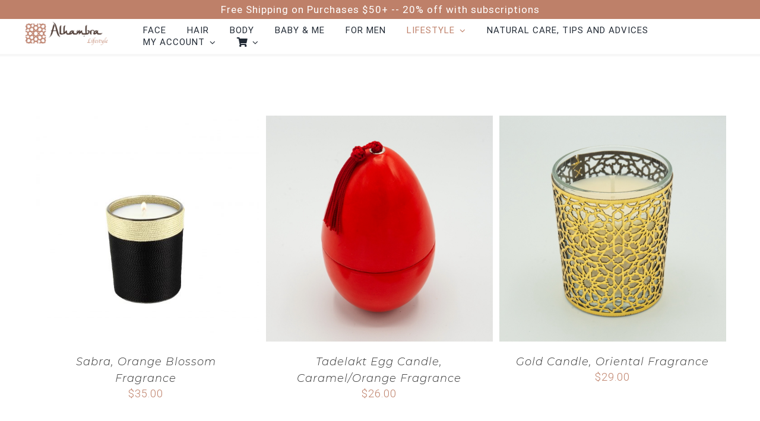

--- FILE ---
content_type: text/html; charset=UTF-8
request_url: https://alhambralifestyle.com/product-category/interiors/candle/?product_orderby=rating&product_order=desc&product_count=36
body_size: 21347
content:
<!DOCTYPE html>
<html class="avada-html-layout-wide avada-html-header-position-top avada-html-is-archive" lang="en-US" prefix="og: http://ogp.me/ns# fb: http://ogp.me/ns/fb#">
<head>
	<meta http-equiv="X-UA-Compatible" content="IE=edge" />
	<meta http-equiv="Content-Type" content="text/html; charset=utf-8"/>
	<meta name="viewport" content="width=device-width, initial-scale=1" />
	<meta name='robots' content='max-image-preview:large' />
<script>window._wca = window._wca || [];</script>

	<!-- This site is optimized with the Yoast SEO plugin v15.4 - https://yoast.com/wordpress/plugins/seo/ -->
	<title>Candle Archives - Alhambra Lifestyle</title>
	<meta name="robots" content="index, follow, max-snippet:-1, max-image-preview:large, max-video-preview:-1" />
	<link rel="canonical" href="https://alhambralifestyle.com/product-category/interiors/candle/" />
	<meta property="og:locale" content="en_US" />
	<meta property="og:type" content="article" />
	<meta property="og:title" content="Candle Archives - Alhambra Lifestyle" />
	<meta property="og:url" content="https://alhambralifestyle.com/product-category/interiors/candle/" />
	<meta property="og:site_name" content="Alhambra Lifestyle" />
	<meta name="twitter:card" content="summary_large_image" />
	<script type="application/ld+json" class="yoast-schema-graph">{"@context":"https://schema.org","@graph":[{"@type":"WebSite","@id":"https://alhambralifestyle.com/#website","url":"https://alhambralifestyle.com/","name":"Alhambra Lifestyle","description":"Design, Fashion, Lifestyle","potentialAction":[{"@type":"SearchAction","target":"https://alhambralifestyle.com/?s={search_term_string}","query-input":"required name=search_term_string"}],"inLanguage":"en-US"},{"@type":"CollectionPage","@id":"https://alhambralifestyle.com/product-category/interiors/candle/#webpage","url":"https://alhambralifestyle.com/product-category/interiors/candle/","name":"Candle Archives - Alhambra Lifestyle","isPartOf":{"@id":"https://alhambralifestyle.com/#website"},"inLanguage":"en-US","potentialAction":[{"@type":"ReadAction","target":["https://alhambralifestyle.com/product-category/interiors/candle/"]}]}]}</script>
	<!-- / Yoast SEO plugin. -->


<link rel='dns-prefetch' href='//stats.wp.com' />
<link rel='dns-prefetch' href='//secure.gravatar.com' />
<link rel='dns-prefetch' href='//s.w.org' />
<link rel='dns-prefetch' href='//v0.wordpress.com' />
<link rel="alternate" type="application/rss+xml" title="Alhambra Lifestyle &raquo; Feed" href="https://alhambralifestyle.com/feed/" />
<link rel="alternate" type="application/rss+xml" title="Alhambra Lifestyle &raquo; Comments Feed" href="https://alhambralifestyle.com/comments/feed/" />
					<link rel="shortcut icon" href="https://alhambralifestyle.com/wp-content/uploads/2019/11/fav-icon-maron.ico" type="image/x-icon" />
		
		
		
		
		
		<link rel="alternate" type="application/rss+xml" title="Alhambra Lifestyle &raquo; Candle Category Feed" href="https://alhambralifestyle.com/product-category/interiors/candle/feed/" />
<link rel='stylesheet' id='wc-block-vendors-style-css'  href='https://alhambralifestyle.com/wp-content/plugins/woo-gutenberg-products-block/build/vendors-style.css?ver=4.0.1' type='text/css' media='all' />
<link rel='stylesheet' id='wc-block-style-css'  href='https://alhambralifestyle.com/wp-content/plugins/woo-gutenberg-products-block/build/style.css?ver=4.0.1' type='text/css' media='all' />
<style id='global-styles-inline-css' type='text/css'>
body{--wp--preset--color--black: #000000;--wp--preset--color--cyan-bluish-gray: #abb8c3;--wp--preset--color--white: #ffffff;--wp--preset--color--pale-pink: #f78da7;--wp--preset--color--vivid-red: #cf2e2e;--wp--preset--color--luminous-vivid-orange: #ff6900;--wp--preset--color--luminous-vivid-amber: #fcb900;--wp--preset--color--light-green-cyan: #7bdcb5;--wp--preset--color--vivid-green-cyan: #00d084;--wp--preset--color--pale-cyan-blue: #8ed1fc;--wp--preset--color--vivid-cyan-blue: #0693e3;--wp--preset--color--vivid-purple: #9b51e0;--wp--preset--gradient--vivid-cyan-blue-to-vivid-purple: linear-gradient(135deg,rgba(6,147,227,1) 0%,rgb(155,81,224) 100%);--wp--preset--gradient--light-green-cyan-to-vivid-green-cyan: linear-gradient(135deg,rgb(122,220,180) 0%,rgb(0,208,130) 100%);--wp--preset--gradient--luminous-vivid-amber-to-luminous-vivid-orange: linear-gradient(135deg,rgba(252,185,0,1) 0%,rgba(255,105,0,1) 100%);--wp--preset--gradient--luminous-vivid-orange-to-vivid-red: linear-gradient(135deg,rgba(255,105,0,1) 0%,rgb(207,46,46) 100%);--wp--preset--gradient--very-light-gray-to-cyan-bluish-gray: linear-gradient(135deg,rgb(238,238,238) 0%,rgb(169,184,195) 100%);--wp--preset--gradient--cool-to-warm-spectrum: linear-gradient(135deg,rgb(74,234,220) 0%,rgb(151,120,209) 20%,rgb(207,42,186) 40%,rgb(238,44,130) 60%,rgb(251,105,98) 80%,rgb(254,248,76) 100%);--wp--preset--gradient--blush-light-purple: linear-gradient(135deg,rgb(255,206,236) 0%,rgb(152,150,240) 100%);--wp--preset--gradient--blush-bordeaux: linear-gradient(135deg,rgb(254,205,165) 0%,rgb(254,45,45) 50%,rgb(107,0,62) 100%);--wp--preset--gradient--luminous-dusk: linear-gradient(135deg,rgb(255,203,112) 0%,rgb(199,81,192) 50%,rgb(65,88,208) 100%);--wp--preset--gradient--pale-ocean: linear-gradient(135deg,rgb(255,245,203) 0%,rgb(182,227,212) 50%,rgb(51,167,181) 100%);--wp--preset--gradient--electric-grass: linear-gradient(135deg,rgb(202,248,128) 0%,rgb(113,206,126) 100%);--wp--preset--gradient--midnight: linear-gradient(135deg,rgb(2,3,129) 0%,rgb(40,116,252) 100%);--wp--preset--duotone--dark-grayscale: url('#wp-duotone-dark-grayscale');--wp--preset--duotone--grayscale: url('#wp-duotone-grayscale');--wp--preset--duotone--purple-yellow: url('#wp-duotone-purple-yellow');--wp--preset--duotone--blue-red: url('#wp-duotone-blue-red');--wp--preset--duotone--midnight: url('#wp-duotone-midnight');--wp--preset--duotone--magenta-yellow: url('#wp-duotone-magenta-yellow');--wp--preset--duotone--purple-green: url('#wp-duotone-purple-green');--wp--preset--duotone--blue-orange: url('#wp-duotone-blue-orange');--wp--preset--font-size--small: 11.25px;--wp--preset--font-size--medium: 20px;--wp--preset--font-size--large: 22.5px;--wp--preset--font-size--x-large: 42px;--wp--preset--font-size--normal: 15px;--wp--preset--font-size--xlarge: 30px;--wp--preset--font-size--huge: 45px;}.has-black-color{color: var(--wp--preset--color--black) !important;}.has-cyan-bluish-gray-color{color: var(--wp--preset--color--cyan-bluish-gray) !important;}.has-white-color{color: var(--wp--preset--color--white) !important;}.has-pale-pink-color{color: var(--wp--preset--color--pale-pink) !important;}.has-vivid-red-color{color: var(--wp--preset--color--vivid-red) !important;}.has-luminous-vivid-orange-color{color: var(--wp--preset--color--luminous-vivid-orange) !important;}.has-luminous-vivid-amber-color{color: var(--wp--preset--color--luminous-vivid-amber) !important;}.has-light-green-cyan-color{color: var(--wp--preset--color--light-green-cyan) !important;}.has-vivid-green-cyan-color{color: var(--wp--preset--color--vivid-green-cyan) !important;}.has-pale-cyan-blue-color{color: var(--wp--preset--color--pale-cyan-blue) !important;}.has-vivid-cyan-blue-color{color: var(--wp--preset--color--vivid-cyan-blue) !important;}.has-vivid-purple-color{color: var(--wp--preset--color--vivid-purple) !important;}.has-black-background-color{background-color: var(--wp--preset--color--black) !important;}.has-cyan-bluish-gray-background-color{background-color: var(--wp--preset--color--cyan-bluish-gray) !important;}.has-white-background-color{background-color: var(--wp--preset--color--white) !important;}.has-pale-pink-background-color{background-color: var(--wp--preset--color--pale-pink) !important;}.has-vivid-red-background-color{background-color: var(--wp--preset--color--vivid-red) !important;}.has-luminous-vivid-orange-background-color{background-color: var(--wp--preset--color--luminous-vivid-orange) !important;}.has-luminous-vivid-amber-background-color{background-color: var(--wp--preset--color--luminous-vivid-amber) !important;}.has-light-green-cyan-background-color{background-color: var(--wp--preset--color--light-green-cyan) !important;}.has-vivid-green-cyan-background-color{background-color: var(--wp--preset--color--vivid-green-cyan) !important;}.has-pale-cyan-blue-background-color{background-color: var(--wp--preset--color--pale-cyan-blue) !important;}.has-vivid-cyan-blue-background-color{background-color: var(--wp--preset--color--vivid-cyan-blue) !important;}.has-vivid-purple-background-color{background-color: var(--wp--preset--color--vivid-purple) !important;}.has-black-border-color{border-color: var(--wp--preset--color--black) !important;}.has-cyan-bluish-gray-border-color{border-color: var(--wp--preset--color--cyan-bluish-gray) !important;}.has-white-border-color{border-color: var(--wp--preset--color--white) !important;}.has-pale-pink-border-color{border-color: var(--wp--preset--color--pale-pink) !important;}.has-vivid-red-border-color{border-color: var(--wp--preset--color--vivid-red) !important;}.has-luminous-vivid-orange-border-color{border-color: var(--wp--preset--color--luminous-vivid-orange) !important;}.has-luminous-vivid-amber-border-color{border-color: var(--wp--preset--color--luminous-vivid-amber) !important;}.has-light-green-cyan-border-color{border-color: var(--wp--preset--color--light-green-cyan) !important;}.has-vivid-green-cyan-border-color{border-color: var(--wp--preset--color--vivid-green-cyan) !important;}.has-pale-cyan-blue-border-color{border-color: var(--wp--preset--color--pale-cyan-blue) !important;}.has-vivid-cyan-blue-border-color{border-color: var(--wp--preset--color--vivid-cyan-blue) !important;}.has-vivid-purple-border-color{border-color: var(--wp--preset--color--vivid-purple) !important;}.has-vivid-cyan-blue-to-vivid-purple-gradient-background{background: var(--wp--preset--gradient--vivid-cyan-blue-to-vivid-purple) !important;}.has-light-green-cyan-to-vivid-green-cyan-gradient-background{background: var(--wp--preset--gradient--light-green-cyan-to-vivid-green-cyan) !important;}.has-luminous-vivid-amber-to-luminous-vivid-orange-gradient-background{background: var(--wp--preset--gradient--luminous-vivid-amber-to-luminous-vivid-orange) !important;}.has-luminous-vivid-orange-to-vivid-red-gradient-background{background: var(--wp--preset--gradient--luminous-vivid-orange-to-vivid-red) !important;}.has-very-light-gray-to-cyan-bluish-gray-gradient-background{background: var(--wp--preset--gradient--very-light-gray-to-cyan-bluish-gray) !important;}.has-cool-to-warm-spectrum-gradient-background{background: var(--wp--preset--gradient--cool-to-warm-spectrum) !important;}.has-blush-light-purple-gradient-background{background: var(--wp--preset--gradient--blush-light-purple) !important;}.has-blush-bordeaux-gradient-background{background: var(--wp--preset--gradient--blush-bordeaux) !important;}.has-luminous-dusk-gradient-background{background: var(--wp--preset--gradient--luminous-dusk) !important;}.has-pale-ocean-gradient-background{background: var(--wp--preset--gradient--pale-ocean) !important;}.has-electric-grass-gradient-background{background: var(--wp--preset--gradient--electric-grass) !important;}.has-midnight-gradient-background{background: var(--wp--preset--gradient--midnight) !important;}.has-small-font-size{font-size: var(--wp--preset--font-size--small) !important;}.has-medium-font-size{font-size: var(--wp--preset--font-size--medium) !important;}.has-large-font-size{font-size: var(--wp--preset--font-size--large) !important;}.has-x-large-font-size{font-size: var(--wp--preset--font-size--x-large) !important;}
</style>
<link rel='stylesheet' id='rs-plugin-settings-css'  href='https://alhambralifestyle.com/wp-content/plugins/revslider/public/assets/css/rs6.css?ver=6.2.23' type='text/css' media='all' />
<style id='rs-plugin-settings-inline-css' type='text/css'>
#rs-demo-id {}
</style>
<style id='woocommerce-inline-inline-css' type='text/css'>
.woocommerce form .form-row .required { visibility: visible; }
</style>
<link rel='stylesheet' id='wcsatt-css-css'  href='https://alhambralifestyle.com/wp-content/plugins/woocommerce-all-products-for-subscriptions/assets/css/frontend/woocommerce.css?ver=3.1.20' type='text/css' media='all' />
<link rel='stylesheet' id='avada-stylesheet-css'  href='https://alhambralifestyle.com/wp-content/themes/Avada/assets/css/style.min.css?ver=7.1.2' type='text/css' media='all' />
<!--[if IE]>
<link rel='stylesheet' id='avada-IE-css'  href='https://alhambralifestyle.com/wp-content/themes/Avada/assets/css/ie.min.css?ver=7.1.2' type='text/css' media='all' />
<style id='avada-IE-inline-css' type='text/css'>
.avada-select-parent .select-arrow{background-color:#eaeaea}
.select-arrow{background-color:#eaeaea}
</style>
<![endif]-->
<link rel='stylesheet' id='fusion-dynamic-css-css'  href='https://alhambralifestyle.com/wp-content/uploads/fusion-styles/1f3b29984059fc11fdedce40dd8a3917.min.css?ver=3.1.2' type='text/css' media='all' />
<link rel='stylesheet' id='cwginstock_frontend_css-css'  href='https://alhambralifestyle.com/wp-content/plugins/back-in-stock-notifier-for-woocommerce/assets/css/frontend.min.css?ver=1.9.9' type='text/css' media='' />
<link rel='stylesheet' id='cwginstock_bootstrap-css'  href='https://alhambralifestyle.com/wp-content/plugins/back-in-stock-notifier-for-woocommerce/assets/css/bootstrap.min.css?ver=1.9.9' type='text/css' media='' />
<link rel='stylesheet' id='jetpack_css-css'  href='https://alhambralifestyle.com/wp-content/plugins/jetpack/css/jetpack.css?ver=9.2.4' type='text/css' media='all' />
<script type='text/javascript' src='https://alhambralifestyle.com/wp-includes/js/jquery/jquery.min.js?ver=3.6.0' id='jquery-core-js'></script>
<script type='text/javascript' src='https://alhambralifestyle.com/wp-includes/js/jquery/jquery-migrate.min.js?ver=3.3.2' id='jquery-migrate-js'></script>
<script type='text/javascript' src='https://alhambralifestyle.com/wp-content/plugins/revslider/public/assets/js/rbtools.min.js?ver=6.2.23' id='tp-tools-js'></script>
<script type='text/javascript' src='https://alhambralifestyle.com/wp-content/plugins/revslider/public/assets/js/rs6.min.js?ver=6.2.23' id='revmin-js'></script>
<script async defer type='text/javascript' src='https://stats.wp.com/s-202604.js' id='woocommerce-analytics-js'></script>
<link rel="https://api.w.org/" href="https://alhambralifestyle.com/wp-json/" /><link rel="EditURI" type="application/rsd+xml" title="RSD" href="https://alhambralifestyle.com/xmlrpc.php?rsd" />
<link rel="wlwmanifest" type="application/wlwmanifest+xml" href="https://alhambralifestyle.com/wp-includes/wlwmanifest.xml" /> 
<meta name="generator" content="WordPress 6.0.11" />
<meta name="generator" content="WooCommerce 4.8.0" />
<script type='text/javascript' data-cfasync='false'>var _mmunch = {'front': false, 'page': false, 'post': false, 'category': false, 'author': false, 'search': false, 'attachment': false, 'tag': false};</script><script data-cfasync="false" src="//a.mailmunch.co/app/v1/site.js" id="mailmunch-script" data-plugin="mc_mm" data-mailmunch-site-id="776024" async></script>		<link rel="manifest" href="https://alhambralifestyle.com/wp-json/wp/v2/web-app-manifest">
		<meta name="theme-color" content="#fff">
		<meta name="apple-mobile-web-app-capable" content="yes">
		<meta name="mobile-web-app-capable" content="yes">
		<meta name="apple-touch-fullscreen" content="YES">
				
				<meta name="apple-mobile-web-app-title" content="Alhambra Lifestyle">
		<meta name="application-name" content="Alhambra Lifestyle">
		<style type='text/css'>img#wpstats{display:none}</style><style type="text/css" id="css-fb-visibility">@media screen and (max-width: 660px){body:not(.fusion-builder-ui-wireframe) .fusion-no-small-visibility{display:none !important;}body:not(.fusion-builder-ui-wireframe) .sm-text-align-center{text-align:center !important;}body:not(.fusion-builder-ui-wireframe) .sm-text-align-left{text-align:left !important;}body:not(.fusion-builder-ui-wireframe) .sm-text-align-right{text-align:right !important;}body:not(.fusion-builder-ui-wireframe) .fusion-absolute-position-small{position:absolute;top:auto;width:100%;}}@media screen and (min-width: 661px) and (max-width: 1024px){body:not(.fusion-builder-ui-wireframe) .fusion-no-medium-visibility{display:none !important;}body:not(.fusion-builder-ui-wireframe) .md-text-align-center{text-align:center !important;}body:not(.fusion-builder-ui-wireframe) .md-text-align-left{text-align:left !important;}body:not(.fusion-builder-ui-wireframe) .md-text-align-right{text-align:right !important;}body:not(.fusion-builder-ui-wireframe) .fusion-absolute-position-medium{position:absolute;top:auto;width:100%;}}@media screen and (min-width: 1025px){body:not(.fusion-builder-ui-wireframe) .fusion-no-large-visibility{display:none !important;}body:not(.fusion-builder-ui-wireframe) .lg-text-align-center{text-align:center !important;}body:not(.fusion-builder-ui-wireframe) .lg-text-align-left{text-align:left !important;}body:not(.fusion-builder-ui-wireframe) .lg-text-align-right{text-align:right !important;}body:not(.fusion-builder-ui-wireframe) .fusion-absolute-position-large{position:absolute;top:auto;width:100%;}}</style>	<noscript><style>.woocommerce-product-gallery{ opacity: 1 !important; }</style></noscript>
			<script type='text/javascript'>
		  	function getURLParameter(name, source) {
			return decodeURIComponent((new RegExp('[?|&|#]' + name + '=' +
				'([^&]+?)(&|#|;|$)').exec(source) || [,""])[1].replace(/\+/g,
				'%20')) || null;
			}

			var accessToken = getURLParameter("access_token", location.hash);

			if (typeof accessToken === 'string' && accessToken.match(/^Atza/)) {
				document.cookie = "amazon_Login_accessToken=" + encodeURIComponent(accessToken) +
				";secure";
				window.location = '/product-category/interiors/candle/?product_orderby=rating&amp;product_order=desc&amp;product_count=36&amp;amazon_payments_advanced=true';
			}
		</script>
		<script>
			window.onAmazonLoginReady = function() {
				amazon.Login.setClientId( "amzn1.application-oa2-client.5b53d91d15a7470a8fe450454ba80481" );
				jQuery( document ).trigger( 'wc_amazon_pa_login_ready' );
			};
		</script>
					<style type="text/css">
				/* If html does not have either class, do not show lazy loaded images. */
				html:not( .jetpack-lazy-images-js-enabled ):not( .js ) .jetpack-lazy-image {
					display: none;
				}
			</style>
			<script>
				document.documentElement.classList.add(
					'jetpack-lazy-images-js-enabled'
				);
			</script>
		<meta name="generator" content="Powered by Slider Revolution 6.2.23 - responsive, Mobile-Friendly Slider Plugin for WordPress with comfortable drag and drop interface." />
<script type="text/javascript">function setREVStartSize(e){
			//window.requestAnimationFrame(function() {				 
				window.RSIW = window.RSIW===undefined ? window.innerWidth : window.RSIW;	
				window.RSIH = window.RSIH===undefined ? window.innerHeight : window.RSIH;	
				try {								
					var pw = document.getElementById(e.c).parentNode.offsetWidth,
						newh;
					pw = pw===0 || isNaN(pw) ? window.RSIW : pw;
					e.tabw = e.tabw===undefined ? 0 : parseInt(e.tabw);
					e.thumbw = e.thumbw===undefined ? 0 : parseInt(e.thumbw);
					e.tabh = e.tabh===undefined ? 0 : parseInt(e.tabh);
					e.thumbh = e.thumbh===undefined ? 0 : parseInt(e.thumbh);
					e.tabhide = e.tabhide===undefined ? 0 : parseInt(e.tabhide);
					e.thumbhide = e.thumbhide===undefined ? 0 : parseInt(e.thumbhide);
					e.mh = e.mh===undefined || e.mh=="" || e.mh==="auto" ? 0 : parseInt(e.mh,0);		
					if(e.layout==="fullscreen" || e.l==="fullscreen") 						
						newh = Math.max(e.mh,window.RSIH);					
					else{					
						e.gw = Array.isArray(e.gw) ? e.gw : [e.gw];
						for (var i in e.rl) if (e.gw[i]===undefined || e.gw[i]===0) e.gw[i] = e.gw[i-1];					
						e.gh = e.el===undefined || e.el==="" || (Array.isArray(e.el) && e.el.length==0)? e.gh : e.el;
						e.gh = Array.isArray(e.gh) ? e.gh : [e.gh];
						for (var i in e.rl) if (e.gh[i]===undefined || e.gh[i]===0) e.gh[i] = e.gh[i-1];
											
						var nl = new Array(e.rl.length),
							ix = 0,						
							sl;					
						e.tabw = e.tabhide>=pw ? 0 : e.tabw;
						e.thumbw = e.thumbhide>=pw ? 0 : e.thumbw;
						e.tabh = e.tabhide>=pw ? 0 : e.tabh;
						e.thumbh = e.thumbhide>=pw ? 0 : e.thumbh;					
						for (var i in e.rl) nl[i] = e.rl[i]<window.RSIW ? 0 : e.rl[i];
						sl = nl[0];									
						for (var i in nl) if (sl>nl[i] && nl[i]>0) { sl = nl[i]; ix=i;}															
						var m = pw>(e.gw[ix]+e.tabw+e.thumbw) ? 1 : (pw-(e.tabw+e.thumbw)) / (e.gw[ix]);					
						newh =  (e.gh[ix] * m) + (e.tabh + e.thumbh);
					}				
					if(window.rs_init_css===undefined) window.rs_init_css = document.head.appendChild(document.createElement("style"));					
					document.getElementById(e.c).height = newh+"px";
					window.rs_init_css.innerHTML += "#"+e.c+"_wrapper { height: "+newh+"px }";				
				} catch(e){
					console.log("Failure at Presize of Slider:" + e)
				}					   
			//});
		  };</script>
			<style type="text/css" id="wp-custom-css">
				#social_links-widget-4
{
	display:flex;
  justify-content: center;
	align-items: center;
}

div.fusion-column:nth-child(2)
{
	margin-top:60px;
}

.fusion-social-networks .fusion-facebook.fusion-social-network-icon:hover, .fusion-twitter.fusion-social-network-icon:hover,.fusion-instagram.fusion-social-network-icon:hover,.fusion-pinterest.fusion-social-network-icon:hover
{
opacity: 1 !important;
color: #4B3831 !important;
}
.post-content
{
	padding-top: 50px;
}

.fusion-slider-container{
	padding-top:300px;
	margin-bottom:300px;
}
@media (max-width: 1200px) { 
.fusion-slider-container{
	padding-top:0px;
	margin-bottom:0px;
}
}

#fusion-slider-98
{
	padding-top:0px;
	margin-bottom:0px;
}
.avada-page-titlebar-wrapper
{
	height:4px;
}
.cwginstock-subscribe-form .panel-primary {

    border-color: #4B3831;

}
.cwginstock-subscribe-form .panel-primary > .panel-heading
{
	background-color:#87665a;
	border-color:#4B3831;
}
.cwgstock_button
{
		background-color:#4B3831;
}

.fusion-column-content-centered {
	text-align:center;
}


			</style>
				<script type="text/javascript">
			var doc = document.documentElement;
			doc.setAttribute( 'data-useragent', navigator.userAgent );
		</script>
		<style type="text/css" id="fusion-builder-template-footer-css">#menu-footer-menu{
float: right
}</style><!-- Global site tag (gtag.js) - Google Analytics -->
<script async src="https://www.googletagmanager.com/gtag/js?id=UA-135019068-1"></script>
<script>
  window.dataLayer = window.dataLayer || [];
  function gtag(){dataLayer.push(arguments);}
  gtag('js', new Date());

  gtag('config', 'UA-135019068-1');
</script>
	</head>

<body class="archive tax-product_cat term-candle term-95 theme-Avada woocommerce woocommerce-page woocommerce-no-js fusion-image-hovers fusion-pagination-sizing fusion-button_size-large fusion-button_type-flat fusion-button_span-no avada-image-rollover-circle-yes avada-image-rollover-yes avada-image-rollover-direction-center_horiz fusion-body ltr fusion-sticky-header no-tablet-sticky-header no-mobile-sticky-header no-mobile-slidingbar avada-has-rev-slider-styles fusion-disable-outline fusion-sub-menu-fade mobile-logo-pos-center layout-wide-mode avada-has-boxed-modal-shadow-none layout-scroll-offset-full avada-has-zero-margin-offset-top fusion-top-header menu-text-align-center fusion-woo-product-design-clean fusion-woo-shop-page-columns-3 fusion-woo-related-columns-3 fusion-woo-archive-page-columns-3 fusion-woocommerce-equal-heights avada-woo-one-page-checkout avada-has-woo-gallery-disabled mobile-menu-design-modern fusion-hide-pagination-text fusion-header-layout-v5 avada-responsive avada-footer-fx-none avada-menu-highlight-style-bar fusion-search-form-classic fusion-main-menu-search-dropdown fusion-avatar-square avada-dropdown-styles avada-blog-layout-large avada-blog-archive-layout-grid avada-header-shadow-no avada-menu-icon-position-left avada-has-mainmenu-dropdown-divider avada-has-header-100-width avada-has-pagetitle-100-width avada-has-pagetitle-bg-full avada-has-main-nav-search-icon avada-has-100-footer avada-has-titlebar-bar_and_content avada-header-border-color-full-transparent avada-has-transparent-timeline_color avada-has-pagination-padding avada-flyout-menu-direction-fade avada-ec-views-v1" >
	<svg xmlns="http://www.w3.org/2000/svg" viewBox="0 0 0 0" width="0" height="0" focusable="false" role="none" style="visibility: hidden; position: absolute; left: -9999px; overflow: hidden;" ><defs><filter id="wp-duotone-dark-grayscale"><feColorMatrix color-interpolation-filters="sRGB" type="matrix" values=" .299 .587 .114 0 0 .299 .587 .114 0 0 .299 .587 .114 0 0 .299 .587 .114 0 0 " /><feComponentTransfer color-interpolation-filters="sRGB" ><feFuncR type="table" tableValues="0 0.49803921568627" /><feFuncG type="table" tableValues="0 0.49803921568627" /><feFuncB type="table" tableValues="0 0.49803921568627" /><feFuncA type="table" tableValues="1 1" /></feComponentTransfer><feComposite in2="SourceGraphic" operator="in" /></filter></defs></svg><svg xmlns="http://www.w3.org/2000/svg" viewBox="0 0 0 0" width="0" height="0" focusable="false" role="none" style="visibility: hidden; position: absolute; left: -9999px; overflow: hidden;" ><defs><filter id="wp-duotone-grayscale"><feColorMatrix color-interpolation-filters="sRGB" type="matrix" values=" .299 .587 .114 0 0 .299 .587 .114 0 0 .299 .587 .114 0 0 .299 .587 .114 0 0 " /><feComponentTransfer color-interpolation-filters="sRGB" ><feFuncR type="table" tableValues="0 1" /><feFuncG type="table" tableValues="0 1" /><feFuncB type="table" tableValues="0 1" /><feFuncA type="table" tableValues="1 1" /></feComponentTransfer><feComposite in2="SourceGraphic" operator="in" /></filter></defs></svg><svg xmlns="http://www.w3.org/2000/svg" viewBox="0 0 0 0" width="0" height="0" focusable="false" role="none" style="visibility: hidden; position: absolute; left: -9999px; overflow: hidden;" ><defs><filter id="wp-duotone-purple-yellow"><feColorMatrix color-interpolation-filters="sRGB" type="matrix" values=" .299 .587 .114 0 0 .299 .587 .114 0 0 .299 .587 .114 0 0 .299 .587 .114 0 0 " /><feComponentTransfer color-interpolation-filters="sRGB" ><feFuncR type="table" tableValues="0.54901960784314 0.98823529411765" /><feFuncG type="table" tableValues="0 1" /><feFuncB type="table" tableValues="0.71764705882353 0.25490196078431" /><feFuncA type="table" tableValues="1 1" /></feComponentTransfer><feComposite in2="SourceGraphic" operator="in" /></filter></defs></svg><svg xmlns="http://www.w3.org/2000/svg" viewBox="0 0 0 0" width="0" height="0" focusable="false" role="none" style="visibility: hidden; position: absolute; left: -9999px; overflow: hidden;" ><defs><filter id="wp-duotone-blue-red"><feColorMatrix color-interpolation-filters="sRGB" type="matrix" values=" .299 .587 .114 0 0 .299 .587 .114 0 0 .299 .587 .114 0 0 .299 .587 .114 0 0 " /><feComponentTransfer color-interpolation-filters="sRGB" ><feFuncR type="table" tableValues="0 1" /><feFuncG type="table" tableValues="0 0.27843137254902" /><feFuncB type="table" tableValues="0.5921568627451 0.27843137254902" /><feFuncA type="table" tableValues="1 1" /></feComponentTransfer><feComposite in2="SourceGraphic" operator="in" /></filter></defs></svg><svg xmlns="http://www.w3.org/2000/svg" viewBox="0 0 0 0" width="0" height="0" focusable="false" role="none" style="visibility: hidden; position: absolute; left: -9999px; overflow: hidden;" ><defs><filter id="wp-duotone-midnight"><feColorMatrix color-interpolation-filters="sRGB" type="matrix" values=" .299 .587 .114 0 0 .299 .587 .114 0 0 .299 .587 .114 0 0 .299 .587 .114 0 0 " /><feComponentTransfer color-interpolation-filters="sRGB" ><feFuncR type="table" tableValues="0 0" /><feFuncG type="table" tableValues="0 0.64705882352941" /><feFuncB type="table" tableValues="0 1" /><feFuncA type="table" tableValues="1 1" /></feComponentTransfer><feComposite in2="SourceGraphic" operator="in" /></filter></defs></svg><svg xmlns="http://www.w3.org/2000/svg" viewBox="0 0 0 0" width="0" height="0" focusable="false" role="none" style="visibility: hidden; position: absolute; left: -9999px; overflow: hidden;" ><defs><filter id="wp-duotone-magenta-yellow"><feColorMatrix color-interpolation-filters="sRGB" type="matrix" values=" .299 .587 .114 0 0 .299 .587 .114 0 0 .299 .587 .114 0 0 .299 .587 .114 0 0 " /><feComponentTransfer color-interpolation-filters="sRGB" ><feFuncR type="table" tableValues="0.78039215686275 1" /><feFuncG type="table" tableValues="0 0.94901960784314" /><feFuncB type="table" tableValues="0.35294117647059 0.47058823529412" /><feFuncA type="table" tableValues="1 1" /></feComponentTransfer><feComposite in2="SourceGraphic" operator="in" /></filter></defs></svg><svg xmlns="http://www.w3.org/2000/svg" viewBox="0 0 0 0" width="0" height="0" focusable="false" role="none" style="visibility: hidden; position: absolute; left: -9999px; overflow: hidden;" ><defs><filter id="wp-duotone-purple-green"><feColorMatrix color-interpolation-filters="sRGB" type="matrix" values=" .299 .587 .114 0 0 .299 .587 .114 0 0 .299 .587 .114 0 0 .299 .587 .114 0 0 " /><feComponentTransfer color-interpolation-filters="sRGB" ><feFuncR type="table" tableValues="0.65098039215686 0.40392156862745" /><feFuncG type="table" tableValues="0 1" /><feFuncB type="table" tableValues="0.44705882352941 0.4" /><feFuncA type="table" tableValues="1 1" /></feComponentTransfer><feComposite in2="SourceGraphic" operator="in" /></filter></defs></svg><svg xmlns="http://www.w3.org/2000/svg" viewBox="0 0 0 0" width="0" height="0" focusable="false" role="none" style="visibility: hidden; position: absolute; left: -9999px; overflow: hidden;" ><defs><filter id="wp-duotone-blue-orange"><feColorMatrix color-interpolation-filters="sRGB" type="matrix" values=" .299 .587 .114 0 0 .299 .587 .114 0 0 .299 .587 .114 0 0 .299 .587 .114 0 0 " /><feComponentTransfer color-interpolation-filters="sRGB" ><feFuncR type="table" tableValues="0.098039215686275 1" /><feFuncG type="table" tableValues="0 0.66274509803922" /><feFuncB type="table" tableValues="0.84705882352941 0.41960784313725" /><feFuncA type="table" tableValues="1 1" /></feComponentTransfer><feComposite in2="SourceGraphic" operator="in" /></filter></defs></svg>	<a class="skip-link screen-reader-text" href="#content">Skip to content</a>

	<div id="boxed-wrapper">
		<div class="fusion-sides-frame"></div>
		<div id="wrapper" class="fusion-wrapper">
			<div id="home" style="position:relative;top:-1px;"></div>
							<section class="fusion-tb-header"><div class="fusion-fullwidth fullwidth-box fusion-builder-row-1 fusion-flex-container hundred-percent-fullwidth non-hundred-percent-height-scrolling" style="background-color: #ffffff;background-position: center center;background-repeat: no-repeat;border-width: 0px 0px 0px 0px;border-color:#eae9e9;border-style:solid;" ><div class="fusion-builder-row fusion-row fusion-flex-align-items-flex-start" style="width:104% !important;max-width:104% !important;margin-left: calc(-4% / 2 );margin-right: calc(-4% / 2 );"><div class="fusion-layout-column fusion_builder_column fusion-builder-column-0 fusion_builder_column_1_1 1_1 fusion-flex-column"><div class="fusion-column-wrapper fusion-flex-justify-content-flex-start fusion-content-layout-column" style="background-position:left top;background-repeat:no-repeat;-webkit-background-size:cover;-moz-background-size:cover;-o-background-size:cover;background-size:cover;background-color:#be8069;padding: 5px 0px 5px 0px;"><div style="font-size:17px;font-weight:500;color:white;width:100%;text-align:center">
Free Shipping on Purchases $50+ -- 20% off with subscriptions</div></div></div><style type="text/css">.fusion-body .fusion-builder-column-0{width:100% !important;margin-top : 0px;margin-bottom : 0px;}.fusion-builder-column-0 > .fusion-column-wrapper {padding-top : 5px !important;padding-right : 0 !important;margin-right : 1.92%;padding-bottom : 5px !important;padding-left : 0 !important;margin-left : 1.92%;}@media only screen and (max-width:1024px) {.fusion-body .fusion-builder-column-0{width:100% !important;order : 0;}.fusion-builder-column-0 > .fusion-column-wrapper {margin-right : 1.92%;margin-left : 1.92%;}}@media only screen and (max-width:660px) {.fusion-body .fusion-builder-column-0{width:100% !important;order : 0;}.fusion-builder-column-0 > .fusion-column-wrapper {margin-right : 1.92%;margin-left : 1.92%;}}</style></div><style type="text/css">.fusion-body .fusion-flex-container.fusion-builder-row-1{ padding-top : 0px;margin-top : 0;padding-right : 0px;padding-bottom : 0px;margin-bottom : 0;padding-left : 0px;}</style></div><div class="fusion-fullwidth fullwidth-box fusion-builder-row-2 fusion-flex-container hundred-percent-fullwidth non-hundred-percent-height-scrolling fusion-no-small-visibility fusion-no-medium-visibility" style="background-color: #ffffff;background-position: center center;background-repeat: no-repeat;border-width: 0px 0px 0px 0px;border-color:#eae9e9;border-style:solid;" ><div class="fusion-builder-row fusion-row fusion-flex-align-items-flex-start" style="width:104% !important;max-width:104% !important;margin-left: calc(-4% / 2 );margin-right: calc(-4% / 2 );"><div class="fusion-layout-column fusion_builder_column fusion-builder-column-1 fusion_builder_column_1_6 1_6 fusion-flex-column"><div class="fusion-column-wrapper fusion-flex-justify-content-flex-start fusion-content-layout-column" style="background-position:left top;background-repeat:no-repeat;-webkit-background-size:cover;-moz-background-size:cover;-o-background-size:cover;background-size:cover;padding: 0px 0px 0px 0px;"><div ><span class=" fusion-imageframe imageframe-none imageframe-1 hover-type-none" style="width:100%;max-width:100%;"><a class="fusion-no-lightbox" href="https://alhambralifestyle.com" target="_self" aria-label="alhambra-lifestyle-810x240l"><img width="810" height="240" src="https://alhambralifestyle.com/wp-content/uploads/2020/11/alhambra-lifestyle-810x240l.png" class="img-responsive wp-image-9264 jetpack-lazy-image" data-lazy-srcset="https://alhambralifestyle.com/wp-content/uploads/2020/11/alhambra-lifestyle-810x240l-200x59.png 200w, https://alhambralifestyle.com/wp-content/uploads/2020/11/alhambra-lifestyle-810x240l-400x119.png 400w, https://alhambralifestyle.com/wp-content/uploads/2020/11/alhambra-lifestyle-810x240l-600x178.png 600w, https://alhambralifestyle.com/wp-content/uploads/2020/11/alhambra-lifestyle-810x240l-800x237.png 800w, https://alhambralifestyle.com/wp-content/uploads/2020/11/alhambra-lifestyle-810x240l.png 810w" data-lazy-sizes="(max-width: 1024px) 100vw, (max-width: 660px) 100vw, 200px" data-lazy-src="https://alhambralifestyle.com/wp-content/uploads/2020/11/alhambra-lifestyle-810x240l.png?is-pending-load=1" srcset="[data-uri]"><noscript><img width="810" height="240" src="https://alhambralifestyle.com/wp-content/uploads/2020/11/alhambra-lifestyle-810x240l.png" class="img-responsive wp-image-9264" srcset="https://alhambralifestyle.com/wp-content/uploads/2020/11/alhambra-lifestyle-810x240l-200x59.png 200w, https://alhambralifestyle.com/wp-content/uploads/2020/11/alhambra-lifestyle-810x240l-400x119.png 400w, https://alhambralifestyle.com/wp-content/uploads/2020/11/alhambra-lifestyle-810x240l-600x178.png 600w, https://alhambralifestyle.com/wp-content/uploads/2020/11/alhambra-lifestyle-810x240l-800x237.png 800w, https://alhambralifestyle.com/wp-content/uploads/2020/11/alhambra-lifestyle-810x240l.png 810w" sizes="(max-width: 1024px) 100vw, (max-width: 660px) 100vw, 200px" /></noscript></a></span></div></div></div><style type="text/css">.fusion-body .fusion-builder-column-1{width:16.666666666667% !important;margin-top : 0px;margin-bottom : 0px;}.fusion-builder-column-1 > .fusion-column-wrapper {padding-top : 0px !important;padding-right : 0px !important;margin-right : 11.52%;padding-bottom : 0px !important;padding-left : 0px !important;margin-left : 11.52%;}@media only screen and (max-width:1024px) {.fusion-body .fusion-builder-column-1{width:16.666666666667% !important;order : 0;}.fusion-builder-column-1 > .fusion-column-wrapper {margin-right : 11.52%;margin-left : 11.52%;}}@media only screen and (max-width:660px) {.fusion-body .fusion-builder-column-1{width:16.666666666667% !important;order : 0;}.fusion-builder-column-1 > .fusion-column-wrapper {margin-right : 11.52%;margin-left : 11.52%;}}</style><div class="fusion-layout-column fusion_builder_column fusion-builder-column-2 fusion_builder_column_5_6 5_6 fusion-flex-column fusion-flex-align-self-flex-start height-100pc"><div class="fusion-column-wrapper fusion-flex-justify-content-center fusion-content-layout-column" style="background-position:left top;background-repeat:no-repeat;-webkit-background-size:cover;-moz-background-size:cover;-o-background-size:cover;background-size:cover;padding: 0px 0px 0px 0px;"><nav class="fusion-menu-element-wrapper direction-row mode-dropdown expand-method-hover submenu-mode-dropdown mobile-mode-collapse-to-button mobile-size-full-absolute icons-position-left dropdown-carets-yes has-active-border-bottom-no has-active-border-left-no has-active-border-right-no mobile-trigger-fullwidth-off mobile-indent-on mobile-justify-left loading expand-right submenu-transition-fade" aria-label="Menu" data-breakpoint="1024" data-count="0" data-transition-type="fade" data-transition-time="300"><button type="button" class="avada-menu-mobile-menu-trigger no-text" onClick="fusionNavClickExpandBtn(this);" aria-expanded="false"><span class="inner"><span class="collapsed-nav-text"><span class="screen-reader-text">Toggle Navigation</span></span><span class="collapsed-nav-icon"><span class="collapsed-nav-icon-open fa-bars fas"></span><span class="collapsed-nav-icon-close fa-times fas"></span></span></span></button><style>.fusion-body .fusion-menu-element-wrapper[data-count="0"],.fusion-body .fusion-menu-element-wrapper[data-count="0"] .fusion-menu-element-list .menu-item > a{font-size:15px;}.fusion-body .fusion-menu-element-wrapper[data-count="0"] .fusion-menu-element-list{align-items:center;min-height:auto;text-transform:uppercase;}.fusion-body .fusion-menu-element-wrapper[data-count="0"] [class*="fusion-icon-"],.fusion-body .fusion-menu-element-wrapper[data-count="0"] [class^="fusion-icon-"]{font-family:inherit !important;}.fusion-body .fusion-menu-element-wrapper[data-count="0"] .fusion-menu-element-list > li:not(.fusion-menu-item-button):not(.menu-item-has-children):focus-within > a{padding-right:calc(35px + 0px);}.fusion-body .fusion-menu-element-wrapper[data-count="0"] .fusion-menu-element-list > li:not(.fusion-menu-item-button) > a,.fusion-body .fusion-menu-element-wrapper[data-count="0"] .fusion-menu-element-list > li:not(.fusion-menu-item-button) .fusion-widget-cart > a,.fusion-body .fusion-menu-element-wrapper[data-count="0"] .fusion-menu-element-list > li:not(.fusion-menu-item-button):not(.menu-item-has-children):hover > a,.fusion-body .fusion-menu-element-wrapper[data-count="0"] .fusion-menu-element-list > li:not(.fusion-menu-item-button):not(.menu-item-has-children).hover > a,.fusion-body .fusion-menu-element-wrapper[data-count="0"] .fusion-menu-element-list > li:not(.fusion-menu-item-button):not(.menu-item-has-children):focus > a,.fusion-body .fusion-menu-element-wrapper[data-count="0"] .fusion-menu-element-list > li:not(.fusion-menu-item-button):not(.menu-item-has-children):active > a,.fusion-body .fusion-menu-element-wrapper[data-count="0"] .fusion-menu-element-list > li:not(.fusion-menu-item-button):not(.menu-item-has-children).current-menu-item > a{padding-right:calc(35px + 0px);}.fusion-body .fusion-menu-element-wrapper[data-count="0"] .fusion-menu-element-list > li:not(.fusion-menu-item-button):not(.menu-item-has-children).current-menu-ancestor > a{padding-right:calc(35px + 0px);}.fusion-body .fusion-menu-element-wrapper[data-count="0"] .fusion-menu-element-list > li:not(.fusion-menu-item-button):not(.menu-item-has-children).current-menu-parent > a{padding-right:calc(35px + 0px);}.fusion-body .fusion-menu-element-wrapper[data-count="0"] .fusion-menu-element-list > li:not(.fusion-menu-item-button):not(.menu-item-has-children).expanded > a{padding-right:calc(35px + 0px);}.fusion-body .fusion-menu-element-wrapper[data-count="0"]:not(.collapse-enabled) .fusion-menu-form-inline,.fusion-body .fusion-menu-element-wrapper[data-count="0"]:not(.collapse-enabled) .custom-menu-search-overlay ~ .fusion-overlay-search,.fusion-body .fusion-menu-element-wrapper[data-count="0"]:not(.collapse-enabled) .fusion-menu-element-list .custom-menu-search-overlay .fusion-overlay-search,.fusion-body .fusion-menu-element-wrapper[data-count="0"]:not(.collapse-enabled) .fusion-menu-element-list .fusion-menu-form-inline{padding-right:35px;}.fusion-body .fusion-menu-element-wrapper[data-count="0"] .custom-menu-search-dropdown .fusion-main-menu-icon{padding-right:35px !important;}.fusion-body .fusion-menu-element-wrapper[data-count="0"]:not(.collapse-enabled) .fusion-menu-element-list > li:not(.fusion-menu-item-button):not(.custom-menu-search-overlay):focus-within > a{color:#be8069 !important;}.fusion-body .fusion-menu-element-wrapper[data-count="0"]:not(.collapse-enabled) .fusion-menu-element-list > li:not(.fusion-menu-item-button):not(.custom-menu-search-overlay):hover > a,.fusion-body .fusion-menu-element-wrapper[data-count="0"]:not(.collapse-enabled) .fusion-menu-element-list > li:not(.fusion-menu-item-button).hover > a,.fusion-body .fusion-menu-element-wrapper[data-count="0"]:not(.collapse-enabled) .fusion-menu-element-list > li:not(.fusion-menu-item-button):not(.custom-menu-search-overlay):focus > a,.fusion-body .fusion-menu-element-wrapper[data-count="0"]:not(.collapse-enabled) .fusion-menu-element-list > li:not(.fusion-menu-item-button):not(.custom-menu-search-overlay):active > a,.fusion-body .fusion-menu-element-wrapper[data-count="0"]:not(.collapse-enabled) .fusion-menu-element-list > li:not(.fusion-menu-item-button).current-menu-item > a{color:#be8069 !important;}.fusion-body .fusion-menu-element-wrapper[data-count="0"]:not(.collapse-enabled) .fusion-menu-element-list > li:not(.fusion-menu-item-button).current-menu-ancestor > a{color:#be8069 !important;}.fusion-body .fusion-menu-element-wrapper[data-count="0"]:not(.collapse-enabled) .fusion-menu-element-list > li:not(.fusion-menu-item-button).current-menu-parent > a{color:#be8069 !important;}.fusion-body .fusion-menu-element-wrapper[data-count="0"]:not(.collapse-enabled) .fusion-menu-element-list > li:not(.fusion-menu-item-button).expanded > a{color:#be8069 !important;}.fusion-body .fusion-menu-element-wrapper[data-count="0"]:not(.collapse-enabled) .fusion-menu-element-list > li:not(.fusion-menu-item-button):hover > .fusion-open-nav-submenu{color:#be8069 !important;}.fusion-body .fusion-menu-element-wrapper[data-count="0"]:not(.collapse-enabled) .fusion-menu-element-list > li:not(.fusion-menu-item-button).hover > .fusion-open-nav-submenu{color:#be8069 !important;}.fusion-body .fusion-menu-element-wrapper[data-count="0"]:not(.collapse-enabled) .fusion-menu-element-list > li:not(.fusion-menu-item-button):focus > .fusion-open-nav-submenu{color:#be8069 !important;}.fusion-body .fusion-menu-element-wrapper[data-count="0"]:not(.collapse-enabled) .fusion-menu-element-list > li:not(.fusion-menu-item-button):active > .fusion-open-nav-submenu{color:#be8069 !important;}.fusion-body .fusion-menu-element-wrapper[data-count="0"]:not(.collapse-enabled) .fusion-menu-element-list > li:not(.fusion-menu-item-button):focus-within > .fusion-open-nav-submenu{color:#be8069 !important;}.fusion-body .fusion-menu-element-wrapper[data-count="0"]:not(.collapse-enabled) .fusion-menu-element-list > li:not(.fusion-menu-item-button).current-menu-item > .fusion-open-nav-submenu{color:#be8069 !important;}.fusion-body .fusion-menu-element-wrapper[data-count="0"]:not(.collapse-enabled) .fusion-menu-element-list > li:not(.fusion-menu-item-button).current-menu-ancestor > .fusion-open-nav-submenu{color:#be8069 !important;}.fusion-body .fusion-menu-element-wrapper[data-count="0"]:not(.collapse-enabled) .fusion-menu-element-list > li:not(.fusion-menu-item-button).current-menu-parent > .fusion-open-nav-submenu{color:#be8069 !important;}.fusion-body .fusion-menu-element-wrapper[data-count="0"]:not(.collapse-enabled) .fusion-menu-element-list > li:not(.fusion-menu-item-button).expanded > .fusion-open-nav-submenu{color:#be8069 !important;}.fusion-body .fusion-menu-element-wrapper[data-count="0"] .fusion-megamenu-wrapper .fusion-megamenu-holder,.fusion-body .fusion-menu-element-wrapper[data-count="0"] .sub-menu .fusion-menu-cart,.fusion-body .fusion-menu-element-wrapper[data-count="0"] .custom-menu-search-dropdown .fusion-menu-searchform-dropdown .fusion-search-form-content,.fusion-body .fusion-menu-element-wrapper[data-count="0"] .avada-menu-login-box .avada-custom-menu-item-contents,.fusion-body .fusion-menu-element-wrapper[data-count="0"] .fusion-menu-element-list ul:not(.fusion-megamenu) > li:not(.fusion-menu-item-button){background-color:rgba(0,0,0,0.69);}.fusion-body .fusion-menu-element-wrapper[data-count="0"] .fusion-menu-element-list ul:not(.fusion-megamenu) > li:not(.fusion-menu-item-button) > a{color:#ffffff !important;}.fusion-body .fusion-menu-element-wrapper[data-count="0"] .fusion-megamenu-wrapper .fusion-megamenu-holder .fusion-megamenu .fusion-megamenu-submenu .fusion-megamenu-title a,.fusion-body .fusion-menu-element-wrapper[data-count="0"] .fusion-megamenu-wrapper .fusion-megamenu-holder .fusion-megamenu .fusion-megamenu-submenu .fusion-megamenu-icon,.fusion-body .fusion-menu-element-wrapper[data-count="0"] .fusion-megamenu-wrapper .fusion-megamenu-holder .fusion-megamenu .fusion-megamenu-submenu .fusion-megamenu-widgets-container .widget_text .textwidget,.fusion-body .fusion-menu-element-wrapper[data-count="0"] .fusion-menu-cart-checkout a:before,.fusion-body .fusion-menu-element-wrapper[data-count="0"] .fusion-menu-cart-items a,.fusion-body .fusion-menu-element-wrapper[data-count="0"] ul .fusion-menu-login-box-register,.fusion-body .fusion-menu-element-wrapper[data-count="0"] ul .fusion-menu-cart-checkout a:before{color:#ffffff;}.fusion-body .fusion-menu-element-wrapper[data-count="0"] .fusion-menu-element-list ul:not(.fusion-megamenu){text-transform:uppercase;}.fusion-body .fusion-menu-element-wrapper[data-count="0"]:not(.collapse-enabled) .fusion-menu-element-list > li.menu-item:focus-within > a .fusion-megamenu-icon{color:#65bc7b;}.fusion-body .fusion-menu-element-wrapper[data-count="0"]:not(.collapse-enabled) .fusion-menu-element-list > li.menu-item:hover > a .fusion-megamenu-icon,.fusion-body .fusion-menu-element-wrapper[data-count="0"]:not(.collapse-enabled) .fusion-menu-element-list > li.menu-item.hover > a .fusion-megamenu-icon,.fusion-body .fusion-menu-element-wrapper[data-count="0"]:not(.collapse-enabled) .fusion-menu-element-list > li.menu-item:focus > a .fusion-megamenu-icon,.fusion-body .fusion-menu-element-wrapper[data-count="0"]:not(.collapse-enabled) .fusion-menu-element-list > li.menu-item:active > a .fusion-megamenu-icon,.fusion-body .fusion-menu-element-wrapper[data-count="0"]:not(.collapse-enabled) .fusion-menu-element-list > li.menu-item.current-menu-item > a .fusion-megamenu-icon{color:#65bc7b;}.fusion-body .fusion-menu-element-wrapper[data-count="0"]:not(.collapse-enabled) .fusion-menu-element-list > li.menu-item.current-menu-ancestor > a .fusion-megamenu-icon{color:#65bc7b;}.fusion-body .fusion-menu-element-wrapper[data-count="0"]:not(.collapse-enabled) .fusion-menu-element-list > li.menu-item.current-menu-parent > a .fusion-megamenu-icon{color:#65bc7b;}.fusion-body .fusion-menu-element-wrapper[data-count="0"]:not(.collapse-enabled) .fusion-menu-element-list > li.menu-item.expanded > a .fusion-megamenu-icon{color:#65bc7b;}.fusion-body .fusion-menu-element-wrapper[data-count="0"] .custom-menu-search-dropdown:hover .fusion-main-menu-icon,.fusion-body .fusion-menu-element-wrapper[data-count="0"] .custom-menu-search-overlay:hover .fusion-menu-icon-search.trigger-overlay,.fusion-body .fusion-menu-element-wrapper[data-count="0"] .custom-menu-search-overlay:hover ~ .fusion-overlay-search{color:#65bc7b !important;}</style><ul id="menu-main-menu-3" class="fusion-menu fusion-custom-menu fusion-menu-element-list"><li  id="menu-item-8899"  class="menu-item menu-item-type-post_type menu-item-object-page menu-item-8899"  data-item-id="8899"><span class="background-default transition-fade"></span><span class="background-active transition-fade"></span><a  href="https://alhambralifestyle.com/face-skin-care/" class="fusion-background-highlight"><span class="menu-text">Face</span></a></li><li  id="menu-item-8902"  class="menu-item menu-item-type-post_type menu-item-object-page menu-item-8902"  data-item-id="8902"><span class="background-default transition-fade"></span><span class="background-active transition-fade"></span><a  href="https://alhambralifestyle.com/hair-natural-care/" class="fusion-background-highlight"><span class="menu-text">Hair</span></a></li><li  id="menu-item-8903"  class="menu-item menu-item-type-post_type menu-item-object-page menu-item-8903"  data-item-id="8903"><span class="background-default transition-fade"></span><span class="background-active transition-fade"></span><a  href="https://alhambralifestyle.com/body-skin-care/" class="fusion-background-highlight"><span class="menu-text">Body</span></a></li><li  id="menu-item-8901"  class="menu-item menu-item-type-post_type menu-item-object-page menu-item-8901"  data-item-id="8901"><span class="background-default transition-fade"></span><span class="background-active transition-fade"></span><a  href="https://alhambralifestyle.com/skin-care-products-for-maternity-baby/" class="fusion-background-highlight"><span class="menu-text">Baby &#038; Me</span></a></li><li  id="menu-item-8905"  class="menu-item menu-item-type-post_type menu-item-object-page menu-item-8905"  data-item-id="8905"><span class="background-default transition-fade"></span><span class="background-active transition-fade"></span><a  href="https://alhambralifestyle.com/mancare-regime-mens-shavingbeard-care/" class="fusion-background-highlight"><span class="menu-text">for men</span></a></li><li  id="menu-item-8995"  class="menu-item menu-item-type-custom menu-item-object-custom current-menu-ancestor current-menu-parent menu-item-has-children menu-item-8995 fusion-dropdown-menu"  data-item-id="8995"><span class="background-default transition-fade"></span><span class="background-active transition-fade"></span><a  class="fusion-background-highlight"><span class="menu-text">lifestyle</span><span class="fusion-open-nav-submenu"></span></a><button type="button" aria-label="Open submenu of lifestyle" aria-expanded="false" class="fusion-open-nav-submenu fusion-open-nav-submenu-on-click" onclick="fusionNavClickExpandSubmenuBtn(this);"></button><ul class="sub-menu"><li  id="menu-item-8994"  class="menu-item menu-item-type-post_type menu-item-object-page menu-item-has-children menu-item-8994 fusion-dropdown-submenu" ><span class="background-default transition-fade"></span><span class="background-active transition-fade"></span><a  href="https://alhambralifestyle.com/gourmet/" class="fusion-background-highlight"><span>clean food</span><span class="fusion-open-nav-submenu"></span></a><button type="button" aria-label="Open submenu of clean food" aria-expanded="false" class="fusion-open-nav-submenu fusion-open-nav-submenu-on-click" onclick="fusionNavClickExpandSubmenuBtn(this);"></button><ul class="sub-menu"><li  id="menu-item-9003"  class="menu-item menu-item-type-post_type menu-item-object-page menu-item-9003" ><span class="background-default transition-fade"></span><span class="background-active transition-fade"></span><a  href="https://alhambralifestyle.com/catering/" class="fusion-background-highlight"><span>Catering</span></a></li><li  id="menu-item-9004"  class="menu-item menu-item-type-post_type menu-item-object-page menu-item-9004" ><span class="background-default transition-fade"></span><span class="background-active transition-fade"></span><a  href="https://alhambralifestyle.com/cakes/" class="fusion-background-highlight"><span>Cookies</span></a></li><li  id="menu-item-9005"  class="menu-item menu-item-type-post_type menu-item-object-page menu-item-9005" ><span class="background-default transition-fade"></span><span class="background-active transition-fade"></span><a  href="https://alhambralifestyle.com/dates/" class="fusion-background-highlight"><span>Dates</span></a></li><li  id="menu-item-9006"  class="menu-item menu-item-type-post_type menu-item-object-page menu-item-9006" ><span class="background-default transition-fade"></span><span class="background-active transition-fade"></span><a  href="https://alhambralifestyle.com/super-ingredients-in-cuisine/" class="fusion-background-highlight"><span>Cuisine</span></a></li></ul></li><li  id="menu-item-9410"  class="menu-item menu-item-type-taxonomy menu-item-object-product_cat current-menu-item menu-item-9410 fusion-dropdown-submenu" ><span class="background-default transition-fade"></span><span class="background-active transition-fade"></span><a  href="https://alhambralifestyle.com/product-category/interiors/candle/" class="fusion-background-highlight"><span>Candle</span></a></li></ul></li><li  id="menu-item-8904"  class="menu-item menu-item-type-post_type menu-item-object-page menu-item-8904"  data-item-id="8904"><span class="background-default transition-fade"></span><span class="background-active transition-fade"></span><a  href="https://alhambralifestyle.com/blog/" class="fusion-background-highlight"><span class="menu-text">Natural care, tips and advices</span></a></li><li  id="menu-item-8941"  class="menu-item menu-item-type-custom menu-item-object-custom fusion-dropdown-menu menu-item-has-children avada-menu-login-box menu-item-8941"  data-item-id="8941"><span class="background-default transition-fade"></span><span class="background-active transition-fade"></span><a href="https://alhambralifestyle.com/my-account-2/" aria-haspopup="true" class="fusion-background-highlight"><span class="menu-text">My Account</span><span class="fusion-open-nav-submenu"></span></a><ul class="sub-menu avada-custom-menu-item-contents"><li class="menu-item"><form action="https://alhambralifestyle.com/wp-login.php" name="loginform" method="post"><p><label class="screen-reader-text hidden" for="username">Username:</label><input type="text" class="input-text" name="log" id="username" value="" placeholder="Username" /></p><p><label class="screen-reader-text hidden" for="password">Password:</label><input type="password" class="input-text" name="pwd" id="password" value="" placeholder="Password" /></p><p class="fusion-remember-checkbox"><label for="fusion-menu-login-box-rememberme"><input name="rememberme" type="checkbox" id="fusion-menu-login-box-rememberme" value="forever"> Remember Me</label></p><input type="hidden" name="fusion_woo_login_box" value="true" /><p class="fusion-login-box-submit"><input type="submit" name="wp-submit" id="wp-submit" class="button button-small default comment-submit" value="Log In"><input type="hidden" name="redirect" value=""></p></form><div><a class="fusion-menu-login-box-register" href="https://alhambralifestyle.com/my-account-2/" title="Register">Register</a></div></li></ul></li><li  id="menu-item-9008"  class="menu-item menu-item-type-custom menu-item-object-custom fusion-widget-cart fusion-menu-cart avada-main-menu-cart menu-item-9008"  data-item-id="9008"><span class="background-default transition-fade"></span><span class="background-active transition-fade"></span><a href="https://alhambralifestyle.com/cart/" class="fusion-icon-only-link fusion-flex-link fusion-background-highlight"><span class="fusion-megamenu-icon"><i class="glyphicon fa-shopping-cart fas" aria-hidden="true"></i></span><span class="menu-text">cart</span><span class="fusion-open-nav-submenu"></span></a></li></ul></nav></div></div><style type="text/css">.fusion-body .fusion-builder-column-2{width:83.333333333333% !important;margin-top : 0px;margin-bottom : 20px;}.fusion-builder-column-2 > .fusion-column-wrapper {padding-top : 0px !important;padding-right : 0px !important;margin-right : 2.304%;padding-bottom : 0px !important;padding-left : 0px !important;margin-left : 2.304%;}@media only screen and (max-width:1024px) {.fusion-body .fusion-builder-column-2{width:83.333333333333% !important;order : 0;}.fusion-builder-column-2 > .fusion-column-wrapper {margin-right : 2.304%;margin-left : 2.304%;}}@media only screen and (max-width:660px) {.fusion-body .fusion-builder-column-2{width:83.333333333333% !important;order : 0;}.fusion-builder-column-2 > .fusion-column-wrapper {margin-right : 2.304%;margin-left : 2.304%;}}</style></div><style type="text/css">.fusion-body .fusion-flex-container.fusion-builder-row-2{ padding-top : 0px;margin-top : 0;padding-right : 30px;padding-bottom : 0px;margin-bottom : 0;padding-left : 30px;}</style></div><div class="fusion-fullwidth fullwidth-box fusion-builder-row-3 fusion-flex-container hundred-percent-fullwidth non-hundred-percent-height-scrolling fusion-no-large-visibility" style="background-color: #ffffff;background-position: right center;background-repeat: no-repeat;border-width: 0px 0px 0px 0px;border-color:#eae9e9;border-style:solid;" ><div class="fusion-builder-row fusion-row fusion-flex-align-items-flex-start" style="width:104% !important;max-width:104% !important;margin-left: calc(-4% / 2 );margin-right: calc(-4% / 2 );"><div class="fusion-layout-column fusion_builder_column fusion-builder-column-3 fusion_builder_column_1_3 1_3 fusion-flex-column height-100pc"><div class="fusion-column-wrapper fusion-flex-justify-content-center fusion-content-layout-column" style="background-position:left top;background-repeat:no-repeat;-webkit-background-size:cover;-moz-background-size:cover;-o-background-size:cover;background-size:cover;padding: 0px 0px 0px 0px;"><nav class="fusion-menu-element-wrapper direction-row mode-dropdown expand-method-click submenu-mode-dropdown mobile-mode-collapse-to-button mobile-size-full-absolute icons-position-left dropdown-carets-no has-active-border-bottom-no has-active-border-left-no has-active-border-right-no mobile-trigger-fullwidth-off mobile-indent-on mobile-justify-left loading expand-right submenu-transition-fade" aria-label="Menu" data-breakpoint="1024" data-count="1" data-transition-type="fade" data-transition-time="300"><button type="button" class="avada-menu-mobile-menu-trigger no-text" onClick="fusionNavClickExpandBtn(this);" aria-expanded="false"><span class="inner"><span class="collapsed-nav-text"><span class="screen-reader-text">Toggle Navigation</span></span><span class="collapsed-nav-icon"><span class="collapsed-nav-icon-open fa-bars fas"></span><span class="collapsed-nav-icon-close fa-times fas"></span></span></span></button><style>.fusion-body .fusion-menu-element-wrapper[data-count="1"],.fusion-body .fusion-menu-element-wrapper[data-count="1"] .fusion-menu-element-list .menu-item > a{font-size:15px;}.fusion-body .fusion-menu-element-wrapper[data-count="1"] .fusion-menu-element-list{align-items:flex-start;min-height:auto;text-transform:uppercase;}.fusion-body .fusion-menu-element-wrapper[data-count="1"] [class*="fusion-icon-"],.fusion-body .fusion-menu-element-wrapper[data-count="1"] [class^="fusion-icon-"]{font-family:inherit !important;}.fusion-body .fusion-menu-element-wrapper[data-count="1"] .fusion-menu-element-list > li:not(.fusion-menu-item-button):not(.menu-item-has-children):focus-within > a{padding-right:calc(35px + 0px);}.fusion-body .fusion-menu-element-wrapper[data-count="1"] .fusion-menu-element-list > li:not(.fusion-menu-item-button) > a,.fusion-body .fusion-menu-element-wrapper[data-count="1"] .fusion-menu-element-list > li:not(.fusion-menu-item-button) .fusion-widget-cart > a,.fusion-body .fusion-menu-element-wrapper[data-count="1"] .fusion-menu-element-list > li:not(.fusion-menu-item-button):not(.menu-item-has-children):hover > a,.fusion-body .fusion-menu-element-wrapper[data-count="1"] .fusion-menu-element-list > li:not(.fusion-menu-item-button):not(.menu-item-has-children).hover > a,.fusion-body .fusion-menu-element-wrapper[data-count="1"] .fusion-menu-element-list > li:not(.fusion-menu-item-button):not(.menu-item-has-children):focus > a,.fusion-body .fusion-menu-element-wrapper[data-count="1"] .fusion-menu-element-list > li:not(.fusion-menu-item-button):not(.menu-item-has-children):active > a,.fusion-body .fusion-menu-element-wrapper[data-count="1"] .fusion-menu-element-list > li:not(.fusion-menu-item-button):not(.menu-item-has-children).current-menu-item > a{padding-right:calc(35px + 0px);}.fusion-body .fusion-menu-element-wrapper[data-count="1"] .fusion-menu-element-list > li:not(.fusion-menu-item-button):not(.menu-item-has-children).current-menu-ancestor > a{padding-right:calc(35px + 0px);}.fusion-body .fusion-menu-element-wrapper[data-count="1"] .fusion-menu-element-list > li:not(.fusion-menu-item-button):not(.menu-item-has-children).current-menu-parent > a{padding-right:calc(35px + 0px);}.fusion-body .fusion-menu-element-wrapper[data-count="1"] .fusion-menu-element-list > li:not(.fusion-menu-item-button):not(.menu-item-has-children).expanded > a{padding-right:calc(35px + 0px);}.ltr.fusion-body .fusion-menu-element-wrapper[data-count="1"].expand-method-click li.menu-item-has-children:not(.fusion-menu-item-button) > .fusion-open-nav-submenu,.fusion-body .fusion-menu-element-wrapper[data-count="1"]:not(.collapse-enabled) .fusion-menu-form-inline,.fusion-body .fusion-menu-element-wrapper[data-count="1"]:not(.collapse-enabled) .custom-menu-search-overlay ~ .fusion-overlay-search,.fusion-body .fusion-menu-element-wrapper[data-count="1"]:not(.collapse-enabled) .fusion-menu-element-list .custom-menu-search-overlay .fusion-overlay-search,.fusion-body .fusion-menu-element-wrapper[data-count="1"]:not(.collapse-enabled) .fusion-menu-element-list .fusion-menu-form-inline{padding-right:35px;}.fusion-body .fusion-menu-element-wrapper[data-count="1"] .custom-menu-search-dropdown .fusion-main-menu-icon{padding-right:35px !important;}.fusion-body .fusion-menu-element-wrapper[data-count="1"]:not(.collapse-enabled) .fusion-menu-element-list > li:not(.fusion-menu-item-button):not(.custom-menu-search-overlay):focus-within > a{color:#a6aa2e !important;}.fusion-body .fusion-menu-element-wrapper[data-count="1"]:not(.collapse-enabled) .fusion-menu-element-list > li:not(.fusion-menu-item-button):not(.custom-menu-search-overlay):hover > a,.fusion-body .fusion-menu-element-wrapper[data-count="1"]:not(.collapse-enabled) .fusion-menu-element-list > li:not(.fusion-menu-item-button).hover > a,.fusion-body .fusion-menu-element-wrapper[data-count="1"]:not(.collapse-enabled) .fusion-menu-element-list > li:not(.fusion-menu-item-button):not(.custom-menu-search-overlay):focus > a,.fusion-body .fusion-menu-element-wrapper[data-count="1"]:not(.collapse-enabled) .fusion-menu-element-list > li:not(.fusion-menu-item-button):not(.custom-menu-search-overlay):active > a,.fusion-body .fusion-menu-element-wrapper[data-count="1"]:not(.collapse-enabled) .fusion-menu-element-list > li:not(.fusion-menu-item-button).current-menu-item > a{color:#a6aa2e !important;}.fusion-body .fusion-menu-element-wrapper[data-count="1"]:not(.collapse-enabled) .fusion-menu-element-list > li:not(.fusion-menu-item-button).current-menu-ancestor > a{color:#a6aa2e !important;}.fusion-body .fusion-menu-element-wrapper[data-count="1"]:not(.collapse-enabled) .fusion-menu-element-list > li:not(.fusion-menu-item-button).current-menu-parent > a{color:#a6aa2e !important;}.fusion-body .fusion-menu-element-wrapper[data-count="1"]:not(.collapse-enabled) .fusion-menu-element-list > li:not(.fusion-menu-item-button).expanded > a{color:#a6aa2e !important;}.fusion-body .fusion-menu-element-wrapper[data-count="1"]:not(.collapse-enabled) .fusion-menu-element-list > li:not(.fusion-menu-item-button):hover > .fusion-open-nav-submenu{color:#a6aa2e !important;}.fusion-body .fusion-menu-element-wrapper[data-count="1"]:not(.collapse-enabled) .fusion-menu-element-list > li:not(.fusion-menu-item-button).hover > .fusion-open-nav-submenu{color:#a6aa2e !important;}.fusion-body .fusion-menu-element-wrapper[data-count="1"]:not(.collapse-enabled) .fusion-menu-element-list > li:not(.fusion-menu-item-button):focus > .fusion-open-nav-submenu{color:#a6aa2e !important;}.fusion-body .fusion-menu-element-wrapper[data-count="1"]:not(.collapse-enabled) .fusion-menu-element-list > li:not(.fusion-menu-item-button):active > .fusion-open-nav-submenu{color:#a6aa2e !important;}.fusion-body .fusion-menu-element-wrapper[data-count="1"]:not(.collapse-enabled) .fusion-menu-element-list > li:not(.fusion-menu-item-button):focus-within > .fusion-open-nav-submenu{color:#a6aa2e !important;}.fusion-body .fusion-menu-element-wrapper[data-count="1"]:not(.collapse-enabled) .fusion-menu-element-list > li:not(.fusion-menu-item-button).current-menu-item > .fusion-open-nav-submenu{color:#a6aa2e !important;}.fusion-body .fusion-menu-element-wrapper[data-count="1"]:not(.collapse-enabled) .fusion-menu-element-list > li:not(.fusion-menu-item-button).current-menu-ancestor > .fusion-open-nav-submenu{color:#a6aa2e !important;}.fusion-body .fusion-menu-element-wrapper[data-count="1"]:not(.collapse-enabled) .fusion-menu-element-list > li:not(.fusion-menu-item-button).current-menu-parent > .fusion-open-nav-submenu{color:#a6aa2e !important;}.fusion-body .fusion-menu-element-wrapper[data-count="1"]:not(.collapse-enabled) .fusion-menu-element-list > li:not(.fusion-menu-item-button).expanded > .fusion-open-nav-submenu{color:#a6aa2e !important;}.fusion-body .fusion-menu-element-wrapper[data-count="1"] .fusion-menu-cart-checkout a:before,.fusion-body .fusion-menu-element-wrapper[data-count="1"] .fusion-menu-cart-items a,.fusion-body .fusion-menu-element-wrapper[data-count="1"] ul .fusion-menu-login-box-register,.fusion-body .fusion-menu-element-wrapper[data-count="1"] ul .fusion-menu-cart-checkout a:before{color:#212934;}.fusion-body .fusion-menu-element-wrapper[data-count="1"] .fusion-menu-element-list ul:not(.fusion-megamenu){text-transform:uppercase;}.fusion-body .fusion-menu-element-wrapper[data-count="1"]:not(.collapse-enabled) .fusion-menu-element-list > li.menu-item:focus-within > a .fusion-megamenu-icon{color:#65bc7b;}.fusion-body .fusion-menu-element-wrapper[data-count="1"]:not(.collapse-enabled) .fusion-menu-element-list > li.menu-item:hover > a .fusion-megamenu-icon,.fusion-body .fusion-menu-element-wrapper[data-count="1"]:not(.collapse-enabled) .fusion-menu-element-list > li.menu-item.hover > a .fusion-megamenu-icon,.fusion-body .fusion-menu-element-wrapper[data-count="1"]:not(.collapse-enabled) .fusion-menu-element-list > li.menu-item:focus > a .fusion-megamenu-icon,.fusion-body .fusion-menu-element-wrapper[data-count="1"]:not(.collapse-enabled) .fusion-menu-element-list > li.menu-item:active > a .fusion-megamenu-icon,.fusion-body .fusion-menu-element-wrapper[data-count="1"]:not(.collapse-enabled) .fusion-menu-element-list > li.menu-item.current-menu-item > a .fusion-megamenu-icon{color:#65bc7b;}.fusion-body .fusion-menu-element-wrapper[data-count="1"]:not(.collapse-enabled) .fusion-menu-element-list > li.menu-item.current-menu-ancestor > a .fusion-megamenu-icon{color:#65bc7b;}.fusion-body .fusion-menu-element-wrapper[data-count="1"]:not(.collapse-enabled) .fusion-menu-element-list > li.menu-item.current-menu-parent > a .fusion-megamenu-icon{color:#65bc7b;}.fusion-body .fusion-menu-element-wrapper[data-count="1"]:not(.collapse-enabled) .fusion-menu-element-list > li.menu-item.expanded > a .fusion-megamenu-icon{color:#65bc7b;}.fusion-body .fusion-menu-element-wrapper[data-count="1"] .custom-menu-search-dropdown:hover .fusion-main-menu-icon,.fusion-body .fusion-menu-element-wrapper[data-count="1"] .custom-menu-search-overlay:hover .fusion-menu-icon-search.trigger-overlay,.fusion-body .fusion-menu-element-wrapper[data-count="1"] .custom-menu-search-overlay:hover ~ .fusion-overlay-search{color:#65bc7b !important;}</style><ul id="menu-main-menu-4" class="fusion-menu fusion-custom-menu fusion-menu-element-list"><li   class="menu-item menu-item-type-post_type menu-item-object-page menu-item-8899"  data-item-id="8899"><span class="background-default transition-fade"></span><span class="background-active transition-fade"></span><a  href="https://alhambralifestyle.com/face-skin-care/" class="fusion-background-highlight"><span class="menu-text">Face</span></a></li><li   class="menu-item menu-item-type-post_type menu-item-object-page menu-item-8902"  data-item-id="8902"><span class="background-default transition-fade"></span><span class="background-active transition-fade"></span><a  href="https://alhambralifestyle.com/hair-natural-care/" class="fusion-background-highlight"><span class="menu-text">Hair</span></a></li><li   class="menu-item menu-item-type-post_type menu-item-object-page menu-item-8903"  data-item-id="8903"><span class="background-default transition-fade"></span><span class="background-active transition-fade"></span><a  href="https://alhambralifestyle.com/body-skin-care/" class="fusion-background-highlight"><span class="menu-text">Body</span></a></li><li   class="menu-item menu-item-type-post_type menu-item-object-page menu-item-8901"  data-item-id="8901"><span class="background-default transition-fade"></span><span class="background-active transition-fade"></span><a  href="https://alhambralifestyle.com/skin-care-products-for-maternity-baby/" class="fusion-background-highlight"><span class="menu-text">Baby &#038; Me</span></a></li><li   class="menu-item menu-item-type-post_type menu-item-object-page menu-item-8905"  data-item-id="8905"><span class="background-default transition-fade"></span><span class="background-active transition-fade"></span><a  href="https://alhambralifestyle.com/mancare-regime-mens-shavingbeard-care/" class="fusion-background-highlight"><span class="menu-text">for men</span></a></li><li   class="menu-item menu-item-type-custom menu-item-object-custom current-menu-ancestor current-menu-parent menu-item-has-children menu-item-8995 fusion-dropdown-menu"  data-item-id="8995"><span class="background-default transition-fade"></span><span class="background-active transition-fade"></span><a  class="fusion-background-highlight"><span class="menu-text">lifestyle</span></a><button type="button" aria-label="Open submenu of lifestyle" aria-expanded="false" class="fusion-open-nav-submenu fusion-open-nav-submenu-on-click" onclick="fusionNavClickExpandSubmenuBtn(this);"></button><ul class="sub-menu"><li   class="menu-item menu-item-type-post_type menu-item-object-page menu-item-has-children menu-item-8994 fusion-dropdown-submenu" ><span class="background-default transition-fade"></span><span class="background-active transition-fade"></span><a  href="https://alhambralifestyle.com/gourmet/" class="fusion-background-highlight"><span>clean food</span></a><button type="button" aria-label="Open submenu of clean food" aria-expanded="false" class="fusion-open-nav-submenu fusion-open-nav-submenu-on-click" onclick="fusionNavClickExpandSubmenuBtn(this);"></button><ul class="sub-menu"><li   class="menu-item menu-item-type-post_type menu-item-object-page menu-item-9003" ><span class="background-default transition-fade"></span><span class="background-active transition-fade"></span><a  href="https://alhambralifestyle.com/catering/" class="fusion-background-highlight"><span>Catering</span></a></li><li   class="menu-item menu-item-type-post_type menu-item-object-page menu-item-9004" ><span class="background-default transition-fade"></span><span class="background-active transition-fade"></span><a  href="https://alhambralifestyle.com/cakes/" class="fusion-background-highlight"><span>Cookies</span></a></li><li   class="menu-item menu-item-type-post_type menu-item-object-page menu-item-9005" ><span class="background-default transition-fade"></span><span class="background-active transition-fade"></span><a  href="https://alhambralifestyle.com/dates/" class="fusion-background-highlight"><span>Dates</span></a></li><li   class="menu-item menu-item-type-post_type menu-item-object-page menu-item-9006" ><span class="background-default transition-fade"></span><span class="background-active transition-fade"></span><a  href="https://alhambralifestyle.com/super-ingredients-in-cuisine/" class="fusion-background-highlight"><span>Cuisine</span></a></li></ul></li><li   class="menu-item menu-item-type-taxonomy menu-item-object-product_cat current-menu-item menu-item-9410 fusion-dropdown-submenu" ><span class="background-default transition-fade"></span><span class="background-active transition-fade"></span><a  href="https://alhambralifestyle.com/product-category/interiors/candle/" class="fusion-background-highlight"><span>Candle</span></a></li></ul></li><li   class="menu-item menu-item-type-post_type menu-item-object-page menu-item-8904"  data-item-id="8904"><span class="background-default transition-fade"></span><span class="background-active transition-fade"></span><a  href="https://alhambralifestyle.com/blog/" class="fusion-background-highlight"><span class="menu-text">Natural care, tips and advices</span></a></li><li   class="menu-item menu-item-type-custom menu-item-object-custom fusion-dropdown-menu menu-item-has-children avada-menu-login-box menu-item-8941"  data-item-id="8941"><span class="background-default transition-fade"></span><span class="background-active transition-fade"></span><a href="https://alhambralifestyle.com/my-account-2/" aria-haspopup="true" class="fusion-background-highlight"><span class="menu-text">My Account</span></a><button type="button" aria-label="Open Profile Submenu" aria-expanded="false" class="fusion-open-nav-submenu fusion-open-nav-submenu-on-click" onclick="fusionNavClickExpandSubmenuBtn(this);"></button><ul class="sub-menu avada-custom-menu-item-contents"><li class="menu-item"><form action="https://alhambralifestyle.com/wp-login.php" name="loginform" method="post"><p><label class="screen-reader-text hidden" for="username">Username:</label><input type="text" class="input-text" name="log" id="username" value="" placeholder="Username" /></p><p><label class="screen-reader-text hidden" for="password">Password:</label><input type="password" class="input-text" name="pwd" id="password" value="" placeholder="Password" /></p><p class="fusion-remember-checkbox"><label for="fusion-menu-login-box-rememberme"><input name="rememberme" type="checkbox" id="fusion-menu-login-box-rememberme" value="forever"> Remember Me</label></p><input type="hidden" name="fusion_woo_login_box" value="true" /><p class="fusion-login-box-submit"><input type="submit" name="wp-submit" id="wp-submit" class="button button-small default comment-submit" value="Log In"><input type="hidden" name="redirect" value=""></p></form><div><a class="fusion-menu-login-box-register" href="https://alhambralifestyle.com/my-account-2/" title="Register">Register</a></div></li></ul></li><li   class="menu-item menu-item-type-custom menu-item-object-custom fusion-widget-cart fusion-menu-cart avada-main-menu-cart menu-item-9008"  data-item-id="9008"><span class="background-default transition-fade"></span><span class="background-active transition-fade"></span><a href="https://alhambralifestyle.com/cart/" class="fusion-icon-only-link fusion-flex-link fusion-background-highlight"><span class="fusion-megamenu-icon"><i class="glyphicon fa-shopping-cart fas" aria-hidden="true"></i></span><span class="menu-text">cart</span></a><button type="button" aria-label="Show Cart Contents" aria-expanded="false" class="fusion-open-nav-submenu fusion-open-nav-submenu-on-click" onclick="fusionNavClickExpandSubmenuBtn(this);"></button></li></ul></nav></div></div><style type="text/css">.fusion-body .fusion-builder-column-3{width:33.333333333333% !important;margin-top : 0px;margin-bottom : 20px;}.fusion-builder-column-3 > .fusion-column-wrapper {padding-top : 0px !important;padding-right : 0px !important;margin-right : 5.76%;padding-bottom : 0px !important;padding-left : 0px !important;margin-left : 5.76%;}@media only screen and (max-width:1024px) {.fusion-body .fusion-builder-column-3{width:33.333333333333% !important;order : 0;}.fusion-builder-column-3 > .fusion-column-wrapper {margin-right : 5.76%;margin-left : 5.76%;}}@media only screen and (max-width:660px) {.fusion-body .fusion-builder-column-3{width:33.333333333333% !important;order : 0;}.fusion-builder-column-3 > .fusion-column-wrapper {margin-right : 5.76%;margin-left : 5.76%;}}</style><div class="fusion-layout-column fusion_builder_column fusion-builder-column-4 fusion_builder_column_2_3 2_3 fusion-flex-column fusion-column-inner-bg-wrapper"><div class="fusion-column-wrapper fusion-flex-justify-content-flex-start fusion-content-layout-column" style="padding: 0px 0px 0px 0px;"><div style="text-align:right;"><span class=" fusion-imageframe imageframe-none imageframe-2 hover-type-none" style="width:100%;max-width:200px;"><img width="810" height="240" title="alhambra-lifestyle-810x240l" src="https://alhambralifestyle.com/wp-content/uploads/2020/11/alhambra-lifestyle-810x240l.png" class="img-responsive wp-image-9264 jetpack-lazy-image" data-lazy-srcset="https://alhambralifestyle.com/wp-content/uploads/2020/11/alhambra-lifestyle-810x240l-200x59.png 200w, https://alhambralifestyle.com/wp-content/uploads/2020/11/alhambra-lifestyle-810x240l-400x119.png 400w, https://alhambralifestyle.com/wp-content/uploads/2020/11/alhambra-lifestyle-810x240l-600x178.png 600w, https://alhambralifestyle.com/wp-content/uploads/2020/11/alhambra-lifestyle-810x240l-800x237.png 800w, https://alhambralifestyle.com/wp-content/uploads/2020/11/alhambra-lifestyle-810x240l.png 810w" data-lazy-sizes="(max-width: 1024px) 100vw, (max-width: 660px) 100vw, 800px" data-lazy-src="https://alhambralifestyle.com/wp-content/uploads/2020/11/alhambra-lifestyle-810x240l.png?is-pending-load=1" srcset="[data-uri]"><noscript><img width="810" height="240" title="alhambra-lifestyle-810x240l" src="https://alhambralifestyle.com/wp-content/uploads/2020/11/alhambra-lifestyle-810x240l.png" class="img-responsive wp-image-9264" srcset="https://alhambralifestyle.com/wp-content/uploads/2020/11/alhambra-lifestyle-810x240l-200x59.png 200w, https://alhambralifestyle.com/wp-content/uploads/2020/11/alhambra-lifestyle-810x240l-400x119.png 400w, https://alhambralifestyle.com/wp-content/uploads/2020/11/alhambra-lifestyle-810x240l-600x178.png 600w, https://alhambralifestyle.com/wp-content/uploads/2020/11/alhambra-lifestyle-810x240l-800x237.png 800w, https://alhambralifestyle.com/wp-content/uploads/2020/11/alhambra-lifestyle-810x240l.png 810w" sizes="(max-width: 1024px) 100vw, (max-width: 660px) 100vw, 800px" /></noscript></span></div></div><span class="fusion-column-inner-bg hover-type-none"><a href="https://alhambralifestyle.com"><span class="fusion-column-inner-bg-image" style="background-position:left top;background-repeat:no-repeat;-webkit-background-size:cover;-moz-background-size:cover;-o-background-size:cover;background-size:cover;"></span></a></span></div><style type="text/css">.fusion-body .fusion-builder-column-4{width:66.666666666667% !important;margin-top : 0px;margin-bottom : 0px;}.fusion-builder-column-4 > .fusion-column-wrapper {padding-top : 0px !important;padding-right : 0px !important;margin-right : 2.88%;padding-bottom : 0px !important;padding-left : 0px !important;margin-left : 2.88%;}.fusion-flex-container .fusion-row .fusion-builder-column-4 > .fusion-column-inner-bg { margin-right:2.88%;margin-left:2.88%; }@media only screen and (max-width:1024px) {.fusion-body .fusion-builder-column-4{width:66.666666666667% !important;order : 0;}.fusion-builder-column-4 > .fusion-column-wrapper {margin-right : 2.88%;margin-left : 2.88%;}.fusion-flex-container .fusion-row .fusion-builder-column-4 > .fusion-column-inner-bg { margin-right:2.88%;margin-left:2.88%; }}@media only screen and (max-width:660px) {.fusion-body .fusion-builder-column-4{width:66.666666666667% !important;order : 0;}.fusion-builder-column-4 > .fusion-column-wrapper {margin-right : 2.88%;margin-left : 2.88%;}.fusion-flex-container .fusion-row .fusion-builder-column-4 > .fusion-column-inner-bg { margin-right:2.88%;margin-left:2.88%; }}</style></div><style type="text/css">.fusion-body .fusion-flex-container.fusion-builder-row-3{ padding-top : 0px;margin-top : 0;padding-right : 30px;padding-bottom : 0px;margin-bottom : 0;padding-left : 30px;}</style></div>
</section>
		<div id="sliders-container">
					</div>
							
			<div class="avada-page-titlebar-wrapper">
	<div class="fusion-page-title-bar fusion-page-title-bar-breadcrumbs fusion-page-title-bar-center">
		<div class="fusion-page-title-row">
			<div class="fusion-page-title-wrapper">
				<div class="fusion-page-title-captions">

					
																
				</div>

				
			</div>
		</div>
	</div>
</div>

						<main id="main" class="clearfix ">
				<div class="fusion-row" style="">
		<div class="woocommerce-container">
			<section id="content"class="full-width" style="width: 100%;">
		<header class="woocommerce-products-header">
	
	</header>
<div class="woocommerce-notices-wrapper"></div>
<div class="catalog-ordering fusion-clearfix">
			<div class="orderby-order-container">
			<ul class="orderby order-dropdown">
				<li>
					<span class="current-li">
						<span class="current-li-content">
														<a aria-haspopup="true">Sort by <strong>Rating</strong></a>
						</span>
					</span>
					<ul>
																			<li class="">
																<a href="?product_orderby=default&product_order=desc&product_count=36">Sort by <strong>Default Order</strong></a>
							</li>
												<li class="">
														<a href="?product_orderby=name&product_order=desc&product_count=36">Sort by <strong>Name</strong></a>
						</li>
						<li class="">
														<a href="?product_orderby=price&product_order=desc&product_count=36">Sort by <strong>Price</strong></a>
						</li>
						<li class="">
														<a href="?product_orderby=date&product_order=desc&product_count=36">Sort by <strong>Date</strong></a>
						</li>
						<li class="">
														<a href="?product_orderby=popularity&product_order=desc&product_count=36">Sort by <strong>Popularity</strong></a>
						</li>
													<li class="current">
																<a href="?product_orderby=rating&product_order=desc&product_count=36">Sort by <strong>Rating</strong></a>
							</li>
											</ul>
				</li>
			</ul>

			<ul class="order">
															<li class="desc"><a aria-label="Ascending order" aria-haspopup="true" href="?product_orderby=rating&product_order=asc&product_count=36"><i class="fusion-icon-arrow-down2 icomoon-up" aria-hidden="true"></i></a></li>
												</ul>
		</div>

		<ul class="sort-count order-dropdown">
			<li>
				<span class="current-li">
					<a aria-haspopup="true">
						Show <strong>12 Products</strong>						</a>
					</span>
				<ul>
					<li class="">
						<a href="?product_orderby=rating&product_order=desc&product_count=12">
							Show <strong>12 Products</strong>						</a>
					</li>
					<li class="">
						<a href="?product_orderby=rating&product_order=desc&product_count=24">
							Show <strong>24 Products</strong>						</a>
					</li>
					<li class="current">
						<a href="?product_orderby=rating&product_order=desc&product_count=36">
							Show <strong>36 Products</strong>						</a>
					</li>
				</ul>
			</li>
		</ul>
	
											<ul class="fusion-grid-list-view">
			<li class="fusion-grid-view-li active-view">
				<a class="fusion-grid-view" aria-label="View as grid" aria-haspopup="true" href="?product_orderby=rating&product_order=desc&product_count=36&product_view=grid"><i class="fusion-icon-grid icomoon-grid" aria-hidden="true"></i></a>
			</li>
			<li class="fusion-list-view-li">
				<a class="fusion-list-view" aria-haspopup="true" aria-label="View as list" href="?product_orderby=rating&product_order=desc&product_count=36&product_view=list"><i class="fusion-icon-list icomoon-list" aria-hidden="true"></i></a>
			</li>
		</ul>
	</div>
<ul class="products clearfix products-3">
<li class="product-grid-view product type-product post-5113 status-publish first instock product_cat-candle product_cat-hammam-ritual-at-home product_cat-interiors product_cat-mother-day has-post-thumbnail taxable shipping-taxable purchasable product-type-simple">
	<div class="fusion-clean-product-image-wrapper ">
	

<div  class="fusion-image-wrapper fusion-image-size-fixed" aria-haspopup="true">
	
	
		
					<img width="500" height="500" src="https://alhambralifestyle.com/wp-content/uploads/2019/10/soycandle-0348-500x500.jpg" class="attachment-shop_catalog size-shop_catalog wp-post-image jetpack-lazy-image" alt="" data-attachment-id="5359" data-permalink="https://alhambralifestyle.com/?attachment_id=5359" data-orig-file="https://alhambralifestyle.com/wp-content/uploads/2019/10/soycandle-0348.jpg" data-orig-size="2923,2923" data-comments-opened="1" data-image-meta="{&quot;aperture&quot;:&quot;13&quot;,&quot;credit&quot;:&quot;ScanCube&quot;,&quot;camera&quot;:&quot;Canon EOS 600D&quot;,&quot;caption&quot;:&quot;&quot;,&quot;created_timestamp&quot;:&quot;1560527965&quot;,&quot;copyright&quot;:&quot;&quot;,&quot;focal_length&quot;:&quot;55&quot;,&quot;iso&quot;:&quot;100&quot;,&quot;shutter_speed&quot;:&quot;0.076923076923077&quot;,&quot;title&quot;:&quot;&quot;,&quot;orientation&quot;:&quot;1&quot;}" data-image-title="soycandle-0348" data-image-description="" data-medium-file="https://alhambralifestyle.com/wp-content/uploads/2019/10/soycandle-0348-300x300.jpg" data-large-file="https://alhambralifestyle.com/wp-content/uploads/2019/10/soycandle-0348-1024x1024.jpg" data-lazy-srcset="https://alhambralifestyle.com/wp-content/uploads/2019/10/soycandle-0348-66x66.jpg 66w, https://alhambralifestyle.com/wp-content/uploads/2019/10/soycandle-0348-100x100.jpg 100w, https://alhambralifestyle.com/wp-content/uploads/2019/10/soycandle-0348-150x150.jpg 150w, https://alhambralifestyle.com/wp-content/uploads/2019/10/soycandle-0348-200x200.jpg 200w, https://alhambralifestyle.com/wp-content/uploads/2019/10/soycandle-0348-300x300.jpg 300w, https://alhambralifestyle.com/wp-content/uploads/2019/10/soycandle-0348-400x400.jpg 400w, https://alhambralifestyle.com/wp-content/uploads/2019/10/soycandle-0348-500x500.jpg 500w, https://alhambralifestyle.com/wp-content/uploads/2019/10/soycandle-0348-600x600.jpg 600w, https://alhambralifestyle.com/wp-content/uploads/2019/10/soycandle-0348-700x700.jpg 700w, https://alhambralifestyle.com/wp-content/uploads/2019/10/soycandle-0348-768x768.jpg 768w, https://alhambralifestyle.com/wp-content/uploads/2019/10/soycandle-0348-800x800.jpg 800w, https://alhambralifestyle.com/wp-content/uploads/2019/10/soycandle-0348-1024x1024.jpg 1024w, https://alhambralifestyle.com/wp-content/uploads/2019/10/soycandle-0348-1200x1200.jpg 1200w" data-lazy-sizes="(max-width: 500px) 100vw, 500px" data-lazy-src="https://alhambralifestyle.com/wp-content/uploads/2019/10/soycandle-0348-500x500.jpg?is-pending-load=1" srcset="[data-uri]" />
	

		<div class="fusion-rollover">
	<div class="fusion-rollover-content">

				
				
								
								
								<div class="cart-loading">
				<a href="https://alhambralifestyle.com/cart/">
					<i class="fusion-icon-spinner" aria-hidden="true"></i>
					<div class="view-cart">View Cart</div>
				</a>
			</div>
		
															
						
										<div class="fusion-product-buttons">
					<a href="?add-to-cart=5113" data-quantity="1" class="button product_type_simple add_to_cart_button ajax_add_to_cart" data-product_id="5113" data-product_sku="ALS-CAN-BLA-OBF" aria-label="Add &ldquo;Sabra, Orange Blossom Fragrance&rdquo; to your cart" rel="nofollow">Add to cart</a><span class="fusion-rollover-linebreak">
	/</span>

<a href="https://alhambralifestyle.com/product/candle-orange-blossom-fragrance/" class="show_details_button">
	Details</a>

				</div>
							<a class="fusion-link-wrapper" href="https://alhambralifestyle.com/product/candle-orange-blossom-fragrance/" aria-label="Sabra, Orange Blossom Fragrance"></a>
	</div>
</div>

	
</div>
</div>
<div class="fusion-product-content">
	<div class="product-details">
		<div class="product-details-container">
<h3 class="product-title">
	<a href="https://alhambralifestyle.com/product/candle-orange-blossom-fragrance/">
		Sabra, Orange Blossom Fragrance	</a>
</h3>
<div class="fusion-price-rating">

	<span class="price"><span class="woocommerce-Price-amount amount"><bdi><span class="woocommerce-Price-currencySymbol">&#36;</span>35.00</bdi></span></span>
		</div>
	</div>
</div>

	</div> 


</li>
<li class="product-grid-view product type-product post-5115 status-publish instock product_cat-candle product_cat-interiors has-post-thumbnail taxable shipping-taxable purchasable product-type-simple">
	<div class="fusion-clean-product-image-wrapper ">
	

<div  class="fusion-image-wrapper fusion-image-size-fixed" aria-haspopup="true">
	
	
		
					<img width="500" height="500" src="https://alhambralifestyle.com/wp-content/uploads/2019/11/s-00000517.jpg" class="attachment-shop_catalog size-shop_catalog wp-post-image jetpack-lazy-image" alt="" loading="lazy" data-attachment-id="6276" data-permalink="https://alhambralifestyle.com/?attachment_id=6276" data-orig-file="https://alhambralifestyle.com/wp-content/uploads/2019/11/s-00000517.jpg" data-orig-size="501,501" data-comments-opened="1" data-image-meta="{&quot;aperture&quot;:&quot;14&quot;,&quot;credit&quot;:&quot;&quot;,&quot;camera&quot;:&quot;ILCE-7M3&quot;,&quot;caption&quot;:&quot;&quot;,&quot;created_timestamp&quot;:&quot;1573688778&quot;,&quot;copyright&quot;:&quot;&quot;,&quot;focal_length&quot;:&quot;70&quot;,&quot;iso&quot;:&quot;500&quot;,&quot;shutter_speed&quot;:&quot;0.004&quot;,&quot;title&quot;:&quot;&quot;,&quot;orientation&quot;:&quot;1&quot;}" data-image-title="s-00000517" data-image-description="" data-medium-file="https://alhambralifestyle.com/wp-content/uploads/2019/11/s-00000517-300x300.jpg" data-large-file="https://alhambralifestyle.com/wp-content/uploads/2019/11/s-00000517.jpg" data-lazy-srcset="https://alhambralifestyle.com/wp-content/uploads/2019/11/s-00000517-66x66.jpg 66w, https://alhambralifestyle.com/wp-content/uploads/2019/11/s-00000517-100x100.jpg 100w, https://alhambralifestyle.com/wp-content/uploads/2019/11/s-00000517-150x150.jpg 150w, https://alhambralifestyle.com/wp-content/uploads/2019/11/s-00000517-200x200.jpg 200w, https://alhambralifestyle.com/wp-content/uploads/2019/11/s-00000517-300x300.jpg 300w, https://alhambralifestyle.com/wp-content/uploads/2019/11/s-00000517-400x400.jpg 400w, https://alhambralifestyle.com/wp-content/uploads/2019/11/s-00000517.jpg 501w" data-lazy-sizes="(max-width: 500px) 100vw, 500px" data-lazy-src="https://alhambralifestyle.com/wp-content/uploads/2019/11/s-00000517.jpg?is-pending-load=1" srcset="[data-uri]" />
	

		<div class="fusion-rollover">
	<div class="fusion-rollover-content">

				
				
								
								
								<div class="cart-loading">
				<a href="https://alhambralifestyle.com/cart/">
					<i class="fusion-icon-spinner" aria-hidden="true"></i>
					<div class="view-cart">View Cart</div>
				</a>
			</div>
		
															
						
										<div class="fusion-product-buttons">
					<a href="?add-to-cart=5115" data-quantity="1" class="button product_type_simple add_to_cart_button ajax_add_to_cart" data-product_id="5115" data-product_sku="ALS-CAN-EGGRL-OCF" aria-label="Add &ldquo;Tadelakt Egg Candle, Caramel/Orange Fragrance&rdquo; to your cart" rel="nofollow">Add to cart</a><span class="fusion-rollover-linebreak">
	/</span>

<a href="https://alhambralifestyle.com/product/tadelakt-egg-candle-caramel-orange-fragrance/" class="show_details_button">
	Details</a>

				</div>
							<a class="fusion-link-wrapper" href="https://alhambralifestyle.com/product/tadelakt-egg-candle-caramel-orange-fragrance/" aria-label="Tadelakt Egg Candle, Caramel/Orange Fragrance"></a>
	</div>
</div>

	
</div>
</div>
<div class="fusion-product-content">
	<div class="product-details">
		<div class="product-details-container">
<h3 class="product-title">
	<a href="https://alhambralifestyle.com/product/tadelakt-egg-candle-caramel-orange-fragrance/">
		Tadelakt Egg Candle, Caramel/Orange Fragrance	</a>
</h3>
<div class="fusion-price-rating">

	<span class="price"><span class="woocommerce-Price-amount amount"><bdi><span class="woocommerce-Price-currencySymbol">&#36;</span>26.00</bdi></span></span>
		</div>
	</div>
</div>

	</div> 


</li>
<li class="product-grid-view product type-product post-5124 status-publish last instock product_cat-candle product_cat-interiors has-post-thumbnail taxable shipping-taxable purchasable product-type-simple">
	<div class="fusion-clean-product-image-wrapper ">
	

<div  class="fusion-image-wrapper fusion-image-size-fixed" aria-haspopup="true">
	
	
		
					<img width="500" height="500" src="https://alhambralifestyle.com/wp-content/uploads/2019/11/s-00000510.jpg" class="attachment-shop_catalog size-shop_catalog wp-post-image jetpack-lazy-image" alt="" loading="lazy" data-attachment-id="6288" data-permalink="https://alhambralifestyle.com/?attachment_id=6288" data-orig-file="https://alhambralifestyle.com/wp-content/uploads/2019/11/s-00000510.jpg" data-orig-size="501,501" data-comments-opened="1" data-image-meta="{&quot;aperture&quot;:&quot;14&quot;,&quot;credit&quot;:&quot;&quot;,&quot;camera&quot;:&quot;ILCE-7M3&quot;,&quot;caption&quot;:&quot;&quot;,&quot;created_timestamp&quot;:&quot;1573687784&quot;,&quot;copyright&quot;:&quot;&quot;,&quot;focal_length&quot;:&quot;70&quot;,&quot;iso&quot;:&quot;2000&quot;,&quot;shutter_speed&quot;:&quot;0.004&quot;,&quot;title&quot;:&quot;&quot;,&quot;orientation&quot;:&quot;1&quot;}" data-image-title="s-00000510" data-image-description="" data-medium-file="https://alhambralifestyle.com/wp-content/uploads/2019/11/s-00000510-300x300.jpg" data-large-file="https://alhambralifestyle.com/wp-content/uploads/2019/11/s-00000510.jpg" data-lazy-srcset="https://alhambralifestyle.com/wp-content/uploads/2019/11/s-00000510-66x66.jpg 66w, https://alhambralifestyle.com/wp-content/uploads/2019/11/s-00000510-100x100.jpg 100w, https://alhambralifestyle.com/wp-content/uploads/2019/11/s-00000510-150x150.jpg 150w, https://alhambralifestyle.com/wp-content/uploads/2019/11/s-00000510-200x200.jpg 200w, https://alhambralifestyle.com/wp-content/uploads/2019/11/s-00000510-300x300.jpg 300w, https://alhambralifestyle.com/wp-content/uploads/2019/11/s-00000510-400x400.jpg 400w, https://alhambralifestyle.com/wp-content/uploads/2019/11/s-00000510.jpg 501w" data-lazy-sizes="(max-width: 500px) 100vw, 500px" data-lazy-src="https://alhambralifestyle.com/wp-content/uploads/2019/11/s-00000510.jpg?is-pending-load=1" srcset="[data-uri]" />
	

		<div class="fusion-rollover">
	<div class="fusion-rollover-content">

				
				
								
								
								<div class="cart-loading">
				<a href="https://alhambralifestyle.com/cart/">
					<i class="fusion-icon-spinner" aria-hidden="true"></i>
					<div class="view-cart">View Cart</div>
				</a>
			</div>
		
															
						
										<div class="fusion-product-buttons">
					<a href="?add-to-cart=5124" data-quantity="1" class="button product_type_simple add_to_cart_button ajax_add_to_cart" data-product_id="5124" data-product_sku="ALS-CAN-GOLD-ORF" aria-label="Add &ldquo;Gold Candle, Oriental Fragrance&rdquo; to your cart" rel="nofollow">Add to cart</a><span class="fusion-rollover-linebreak">
	/</span>

<a href="https://alhambralifestyle.com/product/golden-leather-candle-oriental-fragrance/" class="show_details_button">
	Details</a>

				</div>
							<a class="fusion-link-wrapper" href="https://alhambralifestyle.com/product/golden-leather-candle-oriental-fragrance/" aria-label="Gold Candle, Oriental Fragrance"></a>
	</div>
</div>

	
</div>
</div>
<div class="fusion-product-content">
	<div class="product-details">
		<div class="product-details-container">
<h3 class="product-title">
	<a href="https://alhambralifestyle.com/product/golden-leather-candle-oriental-fragrance/">
		Gold Candle, Oriental Fragrance	</a>
</h3>
<div class="fusion-price-rating">

	<span class="price"><span class="woocommerce-Price-amount amount"><bdi><span class="woocommerce-Price-currencySymbol">&#36;</span>29.00</bdi></span></span>
		</div>
	</div>
</div>

	</div> 


</li>
</ul>

	</section>
</div>
						
					</div>  <!-- fusion-row -->
				</main>  <!-- #main -->
				
				
								
					<section class="fusion-tb-footer fusion-footer"><div class="fusion-footer-widget-area fusion-widget-area"><div class="fusion-fullwidth fullwidth-box fusion-builder-row-4 fusion-flex-container nonhundred-percent-fullwidth non-hundred-percent-height-scrolling" style="background-color: #ffffff;background-position: center center;background-repeat: no-repeat;border-width: 3px 0px 0px 0px;border-color:#be8069;border-style:solid;" ><div class="fusion-builder-row fusion-row fusion-flex-align-items-flex-start" style="max-width:1216.8px;margin-left: calc(-4% / 2 );margin-right: calc(-4% / 2 );"><div class="fusion-layout-column fusion_builder_column fusion-builder-column-5 fusion_builder_column_1_5 1_5 fusion-flex-column"><div class="fusion-column-wrapper fusion-flex-justify-content-flex-start fusion-content-layout-column" style="background-position:left top;background-repeat:no-repeat;-webkit-background-size:cover;-moz-background-size:cover;-o-background-size:cover;background-size:cover;padding: 0px 0px 0px 0px;"><div ><span class=" fusion-imageframe imageframe-none imageframe-3 hover-type-none"><img width="810" height="240" title="alhambra-lifestyle-810x240l" src="https://alhambralifestyle.com/wp-content/uploads/2020/11/alhambra-lifestyle-810x240l.png" class="img-responsive wp-image-9264 jetpack-lazy-image" data-lazy-srcset="https://alhambralifestyle.com/wp-content/uploads/2020/11/alhambra-lifestyle-810x240l-200x59.png 200w, https://alhambralifestyle.com/wp-content/uploads/2020/11/alhambra-lifestyle-810x240l-400x119.png 400w, https://alhambralifestyle.com/wp-content/uploads/2020/11/alhambra-lifestyle-810x240l-600x178.png 600w, https://alhambralifestyle.com/wp-content/uploads/2020/11/alhambra-lifestyle-810x240l-800x237.png 800w, https://alhambralifestyle.com/wp-content/uploads/2020/11/alhambra-lifestyle-810x240l.png 810w" data-lazy-sizes="(max-width: 1024px) 100vw, (max-width: 660px) 100vw, 200px" data-lazy-src="https://alhambralifestyle.com/wp-content/uploads/2020/11/alhambra-lifestyle-810x240l.png?is-pending-load=1" srcset="[data-uri]"><noscript><img width="810" height="240" title="alhambra-lifestyle-810x240l" src="https://alhambralifestyle.com/wp-content/uploads/2020/11/alhambra-lifestyle-810x240l.png" class="img-responsive wp-image-9264" srcset="https://alhambralifestyle.com/wp-content/uploads/2020/11/alhambra-lifestyle-810x240l-200x59.png 200w, https://alhambralifestyle.com/wp-content/uploads/2020/11/alhambra-lifestyle-810x240l-400x119.png 400w, https://alhambralifestyle.com/wp-content/uploads/2020/11/alhambra-lifestyle-810x240l-600x178.png 600w, https://alhambralifestyle.com/wp-content/uploads/2020/11/alhambra-lifestyle-810x240l-800x237.png 800w, https://alhambralifestyle.com/wp-content/uploads/2020/11/alhambra-lifestyle-810x240l.png 810w" sizes="(max-width: 1024px) 100vw, (max-width: 660px) 100vw, 200px" /></noscript></span></div></div></div><style type="text/css">.fusion-body .fusion-builder-column-5{width:20% !important;margin-top : 0px;margin-bottom : 20px;}.fusion-builder-column-5 > .fusion-column-wrapper {padding-top : 0px !important;padding-right : 0px !important;margin-right : 9.6%;padding-bottom : 0px !important;padding-left : 0px !important;margin-left : 9.6%;}@media only screen and (max-width:1024px) {.fusion-body .fusion-builder-column-5{width:100% !important;order : 0;}.fusion-builder-column-5 > .fusion-column-wrapper {margin-right : 1.92%;margin-left : 1.92%;}}@media only screen and (max-width:660px) {.fusion-body .fusion-builder-column-5{width:100% !important;order : 0;}.fusion-builder-column-5 > .fusion-column-wrapper {margin-right : 1.92%;margin-left : 1.92%;}}</style><div class="fusion-layout-column fusion_builder_column fusion-builder-column-6 fusion_builder_column_4_5 4_5 fusion-flex-column"><div class="fusion-column-wrapper fusion-flex-justify-content-flex-start fusion-content-layout-column" style="background-position:left top;background-repeat:no-repeat;-webkit-background-size:cover;-moz-background-size:cover;-o-background-size:cover;background-size:cover;padding: 0px 30px 0px 30px;"><nav class="fusion-menu-element-wrapper direction-row mode-dropdown expand-method-hover submenu-mode-dropdown mobile-mode-collapse-to-button mobile-size-full-absolute icons-position-left dropdown-carets-yes has-active-border-bottom-no has-active-border-left-no has-active-border-right-no mobile-trigger-fullwidth-off mobile-indent-on mobile-justify-left loading expand-right submenu-transition-fade" aria-label="Menu" data-breakpoint="1024" data-count="2" data-transition-type="fade" data-transition-time="300"><button type="button" class="avada-menu-mobile-menu-trigger no-text" onClick="fusionNavClickExpandBtn(this);" aria-expanded="false"><span class="inner"><span class="collapsed-nav-text"><span class="screen-reader-text">Toggle Navigation</span></span><span class="collapsed-nav-icon"><span class="collapsed-nav-icon-open fa-bars fas"></span><span class="collapsed-nav-icon-close fa-times fas"></span></span></span></button><style>.fusion-body .fusion-menu-element-wrapper[data-count="2"] [class*="fusion-icon-"],.fusion-body .fusion-menu-element-wrapper[data-count="2"] [class^="fusion-icon-"]{font-family:inherit !important;}.fusion-body .fusion-menu-element-wrapper[data-count="2"] .fusion-menu-element-list > li:not(.fusion-menu-item-button):not(.menu-item-has-children):focus-within > a{padding-right:calc(10px + 0px);padding-left:calc(10px + 0px);}.fusion-body .fusion-menu-element-wrapper[data-count="2"] .fusion-menu-element-list > li:not(.fusion-menu-item-button) > a,.fusion-body .fusion-menu-element-wrapper[data-count="2"] .fusion-menu-element-list > li:not(.fusion-menu-item-button) .fusion-widget-cart > a,.fusion-body .fusion-menu-element-wrapper[data-count="2"] .fusion-menu-element-list > li:not(.fusion-menu-item-button):not(.menu-item-has-children):hover > a,.fusion-body .fusion-menu-element-wrapper[data-count="2"] .fusion-menu-element-list > li:not(.fusion-menu-item-button):not(.menu-item-has-children).hover > a,.fusion-body .fusion-menu-element-wrapper[data-count="2"] .fusion-menu-element-list > li:not(.fusion-menu-item-button):not(.menu-item-has-children):focus > a,.fusion-body .fusion-menu-element-wrapper[data-count="2"] .fusion-menu-element-list > li:not(.fusion-menu-item-button):not(.menu-item-has-children):active > a,.fusion-body .fusion-menu-element-wrapper[data-count="2"] .fusion-menu-element-list > li:not(.fusion-menu-item-button):not(.menu-item-has-children).current-menu-item > a{padding-right:calc(10px + 0px);padding-left:calc(10px + 0px);}.fusion-body .fusion-menu-element-wrapper[data-count="2"] .fusion-menu-element-list > li:not(.fusion-menu-item-button):not(.menu-item-has-children).current-menu-ancestor > a{padding-right:calc(10px + 0px);padding-left:calc(10px + 0px);}.fusion-body .fusion-menu-element-wrapper[data-count="2"] .fusion-menu-element-list > li:not(.fusion-menu-item-button):not(.menu-item-has-children).current-menu-parent > a{padding-right:calc(10px + 0px);padding-left:calc(10px + 0px);}.fusion-body .fusion-menu-element-wrapper[data-count="2"] .fusion-menu-element-list > li:not(.fusion-menu-item-button):not(.menu-item-has-children).expanded > a{padding-right:calc(10px + 0px);padding-left:calc(10px + 0px);}.fusion-body .fusion-menu-element-wrapper[data-count="2"]:not(.collapse-enabled) .fusion-menu-form-inline,.fusion-body .fusion-menu-element-wrapper[data-count="2"]:not(.collapse-enabled) .custom-menu-search-overlay ~ .fusion-overlay-search,.fusion-body .fusion-menu-element-wrapper[data-count="2"]:not(.collapse-enabled) .fusion-menu-element-list .custom-menu-search-overlay .fusion-overlay-search,.fusion-body .fusion-menu-element-wrapper[data-count="2"]:not(.collapse-enabled) .fusion-menu-element-list .fusion-menu-form-inline{padding-right:10px;padding-left:10px;}.fusion-body .fusion-menu-element-wrapper[data-count="2"] .custom-menu-search-dropdown .fusion-main-menu-icon{padding-right:10px !important;padding-left:10px !important;}.fusion-body .fusion-menu-element-wrapper[data-count="2"] .fusion-menu-cart-checkout a:before,.fusion-body .fusion-menu-element-wrapper[data-count="2"] .fusion-menu-cart-items a,.fusion-body .fusion-menu-element-wrapper[data-count="2"] ul .fusion-menu-login-box-register,.fusion-body .fusion-menu-element-wrapper[data-count="2"] ul .fusion-menu-cart-checkout a:before{color:#212934;}.fusion-body .fusion-menu-element-wrapper[data-count="2"]:not(.collapse-enabled) .fusion-menu-element-list > li.menu-item:focus-within > a .fusion-megamenu-icon{color:#65bc7b;}.fusion-body .fusion-menu-element-wrapper[data-count="2"]:not(.collapse-enabled) .fusion-menu-element-list > li.menu-item:hover > a .fusion-megamenu-icon,.fusion-body .fusion-menu-element-wrapper[data-count="2"]:not(.collapse-enabled) .fusion-menu-element-list > li.menu-item.hover > a .fusion-megamenu-icon,.fusion-body .fusion-menu-element-wrapper[data-count="2"]:not(.collapse-enabled) .fusion-menu-element-list > li.menu-item:focus > a .fusion-megamenu-icon,.fusion-body .fusion-menu-element-wrapper[data-count="2"]:not(.collapse-enabled) .fusion-menu-element-list > li.menu-item:active > a .fusion-megamenu-icon,.fusion-body .fusion-menu-element-wrapper[data-count="2"]:not(.collapse-enabled) .fusion-menu-element-list > li.menu-item.current-menu-item > a .fusion-megamenu-icon{color:#65bc7b;}.fusion-body .fusion-menu-element-wrapper[data-count="2"]:not(.collapse-enabled) .fusion-menu-element-list > li.menu-item.current-menu-ancestor > a .fusion-megamenu-icon{color:#65bc7b;}.fusion-body .fusion-menu-element-wrapper[data-count="2"]:not(.collapse-enabled) .fusion-menu-element-list > li.menu-item.current-menu-parent > a .fusion-megamenu-icon{color:#65bc7b;}.fusion-body .fusion-menu-element-wrapper[data-count="2"]:not(.collapse-enabled) .fusion-menu-element-list > li.menu-item.expanded > a .fusion-megamenu-icon{color:#65bc7b;}.fusion-body .fusion-menu-element-wrapper[data-count="2"] .custom-menu-search-dropdown:hover .fusion-main-menu-icon,.fusion-body .fusion-menu-element-wrapper[data-count="2"] .custom-menu-search-overlay:hover .fusion-menu-icon-search.trigger-overlay,.fusion-body .fusion-menu-element-wrapper[data-count="2"] .custom-menu-search-overlay:hover ~ .fusion-overlay-search{color:#65bc7b !important;}</style><ul id="menu-footer-menu" class="fusion-menu fusion-custom-menu fusion-menu-element-list"><li  id="menu-item-7857"  class="menu-item menu-item-type-post_type menu-item-object-page menu-item-7857"  data-item-id="7857"><span class="background-default transition-fade"></span><span class="background-active transition-fade"></span><a  href="https://alhambralifestyle.com/partners/" class="fusion-background-highlight"><span class="menu-text">PARTNERS</span></a></li><li  id="menu-item-2054"  class="menu-item menu-item-type-post_type menu-item-object-page menu-item-2054"  data-item-id="2054"><span class="background-default transition-fade"></span><span class="background-active transition-fade"></span><a  href="https://alhambralifestyle.com/contact/" class="fusion-background-highlight"><span class="menu-text">CONTACT</span></a></li><li  id="menu-item-3592"  class="menu-item menu-item-type-post_type menu-item-object-page menu-item-3592"  data-item-id="3592"><span class="background-default transition-fade"></span><span class="background-active transition-fade"></span><a  href="https://alhambralifestyle.com/shipping-returns/" class="fusion-background-highlight"><span class="menu-text">SHIPPING &#038; RETURNS</span></a></li><li  id="menu-item-3593"  class="menu-item menu-item-type-post_type menu-item-object-page menu-item-privacy-policy menu-item-3593"  data-item-id="3593"><span class="background-default transition-fade"></span><span class="background-active transition-fade"></span><a  href="https://alhambralifestyle.com/privacy-policy/" class="fusion-background-highlight"><span class="menu-text">PRIVACY</span></a></li></ul></nav></div></div><style type="text/css">.fusion-body .fusion-builder-column-6{width:80% !important;margin-top : 0px;margin-bottom : 20px;}.fusion-builder-column-6 > .fusion-column-wrapper {padding-top : 0px !important;padding-right : 30px !important;margin-right : 2.4%;padding-bottom : 0px !important;padding-left : 30px !important;margin-left : 2.4%;}@media only screen and (max-width:1024px) {.fusion-body .fusion-builder-column-6{width:100% !important;order : 0;}.fusion-builder-column-6 > .fusion-column-wrapper {margin-right : 1.92%;margin-left : 1.92%;}}@media only screen and (max-width:660px) {.fusion-body .fusion-builder-column-6{width:100% !important;order : 0;}.fusion-builder-column-6 > .fusion-column-wrapper {margin-right : 1.92%;margin-left : 1.92%;}}</style></div><style type="text/css">.fusion-body .fusion-flex-container.fusion-builder-row-4{ padding-top : 0px;margin-top : 0px;padding-right : 30px;padding-bottom : 0px;margin-bottom : 0px;padding-left : 30px;}</style></div>
</div></section>
					<div class="fusion-sliding-bar-wrapper">
											</div>

												</div> <!-- wrapper -->
		</div> <!-- #boxed-wrapper -->
		<div class="fusion-top-frame"></div>
		<div class="fusion-bottom-frame"></div>
		<div class="fusion-boxed-shadow"></div>
		<a class="fusion-one-page-text-link fusion-page-load-link"></a>

		<div class="avada-footer-scripts">
			<script id="mcjs">!function(c,h,i,m,p){m=c.createElement(h),p=c.getElementsByTagName(h)[0],m.async=1,m.src=i,p.parentNode.insertBefore(m,p)}(document,"script","https://chimpstatic.com/mcjs-connected/js/users/77d91d1c8fcd22a1d73a3bfdd/4d46fdc1b6f6930598a84c7d8.js");</script><script type="text/javascript">var fusionNavIsCollapsed=function(e){var t;window.innerWidth<=e.getAttribute("data-breakpoint")?(e.classList.add("collapse-enabled"),e.classList.contains("expanded")||(e.setAttribute("aria-expanded","false"),window.dispatchEvent(new Event("fusion-mobile-menu-collapsed",{bubbles:!0,cancelable:!0})))):(null!==e.querySelector(".menu-item-has-children.expanded .fusion-open-nav-submenu-on-click")&&e.querySelector(".menu-item-has-children.expanded .fusion-open-nav-submenu-on-click").click(),e.classList.remove("collapse-enabled"),e.setAttribute("aria-expanded","true"),null!==e.querySelector(".fusion-custom-menu")&&e.querySelector(".fusion-custom-menu").removeAttribute("style")),e.classList.add("no-wrapper-transition"),clearTimeout(t),t=setTimeout(function(){e.classList.remove("no-wrapper-transition")},400),e.classList.remove("loading")},fusionRunNavIsCollapsed=function(){var e,t=document.querySelectorAll(".fusion-menu-element-wrapper");for(e=0;e<t.length;e++)fusionNavIsCollapsed(t[e])};function avadaGetScrollBarWidth(){var e,t,n,s=document.createElement("p");return s.style.width="100%",s.style.height="200px",(e=document.createElement("div")).style.position="absolute",e.style.top="0px",e.style.left="0px",e.style.visibility="hidden",e.style.width="200px",e.style.height="150px",e.style.overflow="hidden",e.appendChild(s),document.body.appendChild(e),t=s.offsetWidth,e.style.overflow="scroll",t==(n=s.offsetWidth)&&(n=e.clientWidth),document.body.removeChild(e),t-n}fusionRunNavIsCollapsed(),window.addEventListener("fusion-resize-horizontal",fusionRunNavIsCollapsed);</script><script type="application/ld+json">{"@context":"https:\/\/schema.org\/","@type":"BreadcrumbList","itemListElement":[{"@type":"ListItem","position":1,"item":{"name":"Home","@id":"https:\/\/alhambralifestyle.com"}},{"@type":"ListItem","position":2,"item":{"name":"Interiors","@id":"https:\/\/alhambralifestyle.com\/product-category\/interiors\/"}},{"@type":"ListItem","position":3,"item":{"name":"Candle","@id":"https:\/\/alhambralifestyle.com\/product-category\/interiors\/candle\/"}}]}</script>	<script type="text/javascript">
		(function () {
			var c = document.body.className;
			c = c.replace(/woocommerce-no-js/, 'woocommerce-js');
			document.body.className = c;
		})()
	</script>
		<script>
		if ( navigator.serviceWorker ) {
			window.addEventListener( 'load', function() {
									{
						navigator.serviceWorker.register(
							"\/?wp_service_worker=1",
							{"scope":"\/"}						).then( reg => {
													} );
					}
							} );
		}
	</script>
	<link rel='stylesheet' id='wp-block-library-css'  href='https://alhambralifestyle.com/wp-includes/css/dist/block-library/style.min.css?ver=6.0.11' type='text/css' media='all' />
<style id='wp-block-library-inline-css' type='text/css'>
.has-text-align-justify{text-align:justify;}
</style>
<style id='wp-block-library-theme-inline-css' type='text/css'>
.wp-block-audio figcaption{color:#555;font-size:13px;text-align:center}.is-dark-theme .wp-block-audio figcaption{color:hsla(0,0%,100%,.65)}.wp-block-code{border:1px solid #ccc;border-radius:4px;font-family:Menlo,Consolas,monaco,monospace;padding:.8em 1em}.wp-block-embed figcaption{color:#555;font-size:13px;text-align:center}.is-dark-theme .wp-block-embed figcaption{color:hsla(0,0%,100%,.65)}.blocks-gallery-caption{color:#555;font-size:13px;text-align:center}.is-dark-theme .blocks-gallery-caption{color:hsla(0,0%,100%,.65)}.wp-block-image figcaption{color:#555;font-size:13px;text-align:center}.is-dark-theme .wp-block-image figcaption{color:hsla(0,0%,100%,.65)}.wp-block-pullquote{border-top:4px solid;border-bottom:4px solid;margin-bottom:1.75em;color:currentColor}.wp-block-pullquote__citation,.wp-block-pullquote cite,.wp-block-pullquote footer{color:currentColor;text-transform:uppercase;font-size:.8125em;font-style:normal}.wp-block-quote{border-left:.25em solid;margin:0 0 1.75em;padding-left:1em}.wp-block-quote cite,.wp-block-quote footer{color:currentColor;font-size:.8125em;position:relative;font-style:normal}.wp-block-quote.has-text-align-right{border-left:none;border-right:.25em solid;padding-left:0;padding-right:1em}.wp-block-quote.has-text-align-center{border:none;padding-left:0}.wp-block-quote.is-large,.wp-block-quote.is-style-large,.wp-block-quote.is-style-plain{border:none}.wp-block-search .wp-block-search__label{font-weight:700}:where(.wp-block-group.has-background){padding:1.25em 2.375em}.wp-block-separator.has-css-opacity{opacity:.4}.wp-block-separator{border:none;border-bottom:2px solid;margin-left:auto;margin-right:auto}.wp-block-separator.has-alpha-channel-opacity{opacity:1}.wp-block-separator:not(.is-style-wide):not(.is-style-dots){width:100px}.wp-block-separator.has-background:not(.is-style-dots){border-bottom:none;height:1px}.wp-block-separator.has-background:not(.is-style-wide):not(.is-style-dots){height:2px}.wp-block-table thead{border-bottom:3px solid}.wp-block-table tfoot{border-top:3px solid}.wp-block-table td,.wp-block-table th{padding:.5em;border:1px solid;word-break:normal}.wp-block-table figcaption{color:#555;font-size:13px;text-align:center}.is-dark-theme .wp-block-table figcaption{color:hsla(0,0%,100%,.65)}.wp-block-video figcaption{color:#555;font-size:13px;text-align:center}.is-dark-theme .wp-block-video figcaption{color:hsla(0,0%,100%,.65)}.wp-block-template-part.has-background{padding:1.25em 2.375em;margin-top:0;margin-bottom:0}
</style>
<script type='text/javascript' id='contact-form-7-js-extra'>
/* <![CDATA[ */
var wpcf7 = {"apiSettings":{"root":"https:\/\/alhambralifestyle.com\/wp-json\/contact-form-7\/v1","namespace":"contact-form-7\/v1"}};
/* ]]> */
</script>
<script type='text/javascript' src='https://alhambralifestyle.com/wp-content/plugins/contact-form-7/includes/js/scripts.js?ver=5.3.1' id='contact-form-7-js'></script>
<script type='text/javascript' src='https://alhambralifestyle.com/wp-content/plugins/woocommerce/assets/js/jquery-blockui/jquery.blockUI.min.js?ver=2.70' id='jquery-blockui-js'></script>
<script type='text/javascript' id='wc-add-to-cart-js-extra'>
/* <![CDATA[ */
var wc_add_to_cart_params = {"ajax_url":"\/wp-admin\/admin-ajax.php","wc_ajax_url":"\/?wc-ajax=%%endpoint%%","i18n_view_cart":"View cart","cart_url":"https:\/\/alhambralifestyle.com\/cart\/","is_cart":"","cart_redirect_after_add":"no"};
/* ]]> */
</script>
<script type='text/javascript' src='https://alhambralifestyle.com/wp-content/plugins/woocommerce/assets/js/frontend/add-to-cart.min.js?ver=4.8.0' id='wc-add-to-cart-js'></script>
<script type='text/javascript' src='https://alhambralifestyle.com/wp-content/plugins/woocommerce/assets/js/js-cookie/js.cookie.min.js?ver=2.1.4' id='js-cookie-js'></script>
<script type='text/javascript' id='woocommerce-js-extra'>
/* <![CDATA[ */
var woocommerce_params = {"ajax_url":"\/wp-admin\/admin-ajax.php","wc_ajax_url":"\/?wc-ajax=%%endpoint%%"};
/* ]]> */
</script>
<script type='text/javascript' src='https://alhambralifestyle.com/wp-content/plugins/woocommerce/assets/js/frontend/woocommerce.min.js?ver=4.8.0' id='woocommerce-js'></script>
<script type='text/javascript' id='wc-cart-fragments-js-extra'>
/* <![CDATA[ */
var wc_cart_fragments_params = {"ajax_url":"\/wp-admin\/admin-ajax.php","wc_ajax_url":"\/?wc-ajax=%%endpoint%%","cart_hash_key":"wc_cart_hash_e15807c7cdd675930de2fa8c14d815a7","fragment_name":"wc_fragments_e15807c7cdd675930de2fa8c14d815a7","request_timeout":"5000"};
/* ]]> */
</script>
<script type='text/javascript' src='https://alhambralifestyle.com/wp-content/plugins/woocommerce/assets/js/frontend/cart-fragments.min.js?ver=4.8.0' id='wc-cart-fragments-js'></script>
<script type='text/javascript' id='wc-cart-fragments-js-after'>
		jQuery( 'body' ).bind( 'wc_fragments_refreshed', function() {
			var jetpackLazyImagesLoadEvent;
			try {
				jetpackLazyImagesLoadEvent = new Event( 'jetpack-lazy-images-load', {
					bubbles: true,
					cancelable: true
				} );
			} catch ( e ) {
				jetpackLazyImagesLoadEvent = document.createEvent( 'Event' )
				jetpackLazyImagesLoadEvent.initEvent( 'jetpack-lazy-images-load', true, true );
			}
			jQuery( 'body' ).get( 0 ).dispatchEvent( jetpackLazyImagesLoadEvent );
		} );
	
</script>
<script type='text/javascript' id='mailchimp-woocommerce-js-extra'>
/* <![CDATA[ */
var mailchimp_public_data = {"site_url":"https:\/\/alhambralifestyle.com","ajax_url":"https:\/\/alhambralifestyle.com\/wp-admin\/admin-ajax.php","language":"en"};
/* ]]> */
</script>
<script type='text/javascript' src='https://alhambralifestyle.com/wp-content/plugins/mailchimp-for-woocommerce/public/js/mailchimp-woocommerce-public.min.js?ver=2.5.0' id='mailchimp-woocommerce-js'></script>
<script type='text/javascript' src='https://alhambralifestyle.com/wp-content/plugins/jetpack/_inc/build/widgets/eu-cookie-law/eu-cookie-law.min.js?ver=20180522' id='eu-cookie-law-script-js'></script>
<script type='text/javascript' src='https://alhambralifestyle.com/wp-content/plugins/jetpack/vendor/automattic/jetpack-lazy-images/src/js/lazy-images.min.js?ver=1.0.0' id='jetpack-lazy-images-js'></script>
<script type='text/javascript' src='https://alhambralifestyle.com/wp-content/plugins/fusion-builder/assets/js/min/library/Chart.js?ver=2.7.1' id='fusion-chartjs-js'></script>
<script type='text/javascript' src='https://alhambralifestyle.com/wp-content/plugins/fusion-builder/assets/js/min/general/fusion-chart.js?ver=1' id='fusion-chart-js'></script>
<script type='text/javascript' src='https://alhambralifestyle.com/wp-content/themes/Avada/includes/lib/assets/min/js/library/modernizr.js?ver=3.3.1' id='modernizr-js'></script>
<script type='text/javascript' id='fusion-column-bg-image-js-extra'>
/* <![CDATA[ */
var fusionBgImageVars = {"content_break_point":"800"};
/* ]]> */
</script>
<script type='text/javascript' src='https://alhambralifestyle.com/wp-content/plugins/fusion-builder/assets/js/min/general/fusion-column-bg-image.js?ver=1' id='fusion-column-bg-image-js'></script>
<script type='text/javascript' src='https://alhambralifestyle.com/wp-content/themes/Avada/includes/lib/assets/min/js/library/cssua.js?ver=2.1.28' id='cssua-js'></script>
<script type='text/javascript' src='https://alhambralifestyle.com/wp-content/themes/Avada/includes/lib/assets/min/js/library/jquery.waypoints.js?ver=2.0.3' id='jquery-waypoints-js'></script>
<script type='text/javascript' src='https://alhambralifestyle.com/wp-content/themes/Avada/includes/lib/assets/min/js/general/fusion-waypoints.js?ver=1' id='fusion-waypoints-js'></script>
<script type='text/javascript' id='fusion-animations-js-extra'>
/* <![CDATA[ */
var fusionAnimationsVars = {"status_css_animations":"desktop_and_mobile"};
/* ]]> */
</script>
<script type='text/javascript' src='https://alhambralifestyle.com/wp-content/plugins/fusion-builder/assets/js/min/general/fusion-animations.js?ver=1' id='fusion-animations-js'></script>
<script type='text/javascript' id='fusion-equal-heights-js-extra'>
/* <![CDATA[ */
var fusionEqualHeightVars = {"content_break_point":"800"};
/* ]]> */
</script>
<script type='text/javascript' src='https://alhambralifestyle.com/wp-content/themes/Avada/includes/lib/assets/min/js/general/fusion-equal-heights.js?ver=1' id='fusion-equal-heights-js'></script>
<script type='text/javascript' src='https://alhambralifestyle.com/wp-content/plugins/fusion-builder/assets/js/min/general/fusion-column.js?ver=1' id='fusion-column-js'></script>
<script type='text/javascript' src='https://alhambralifestyle.com/wp-content/themes/Avada/includes/lib/assets/min/js/library/jquery.fade.js?ver=1' id='jquery-fade-js'></script>
<script type='text/javascript' src='https://alhambralifestyle.com/wp-content/themes/Avada/includes/lib/assets/min/js/library/jquery.requestAnimationFrame.js?ver=1' id='jquery-request-animation-frame-js'></script>
<script type='text/javascript' src='https://alhambralifestyle.com/wp-content/themes/Avada/includes/lib/assets/min/js/library/fusion-parallax.js?ver=1' id='fusion-parallax-js'></script>
<script type='text/javascript' src='https://alhambralifestyle.com/wp-content/themes/Avada/includes/lib/assets/min/js/library/jquery.fitvids.js?ver=1.1' id='jquery-fitvids-js'></script>
<script type='text/javascript' id='fusion-video-general-js-extra'>
/* <![CDATA[ */
var fusionVideoGeneralVars = {"status_vimeo":"1","status_yt":"1"};
/* ]]> */
</script>
<script type='text/javascript' src='https://alhambralifestyle.com/wp-content/themes/Avada/includes/lib/assets/min/js/library/fusion-video-general.js?ver=1' id='fusion-video-general-js'></script>
<script type='text/javascript' id='fusion-video-bg-js-extra'>
/* <![CDATA[ */
var fusionVideoBgVars = {"status_vimeo":"1","status_yt":"1"};
/* ]]> */
</script>
<script type='text/javascript' src='https://alhambralifestyle.com/wp-content/themes/Avada/includes/lib/assets/min/js/library/fusion-video-bg.js?ver=1' id='fusion-video-bg-js'></script>
<script type='text/javascript' src='https://alhambralifestyle.com/wp-content/themes/Avada/includes/lib/assets/min/js/library/jquery.sticky-kit.js?ver=1.1.2' id='jquery-sticky-kit-js'></script>
<script type='text/javascript' id='fusion-container-js-extra'>
/* <![CDATA[ */
var fusionContainerVars = {"content_break_point":"800","container_hundred_percent_height_mobile":"0","is_sticky_header_transparent":"1","hundred_percent_scroll_sensitivity":"450"};
/* ]]> */
</script>
<script type='text/javascript' src='https://alhambralifestyle.com/wp-content/plugins/fusion-builder/assets/js/min/general/fusion-container.js?ver=1' id='fusion-container-js'></script>
<script type='text/javascript' src='https://alhambralifestyle.com/wp-content/plugins/fusion-builder/assets/js/min/general/fusion-content-boxes.js?ver=1' id='fusion-content-boxes-js'></script>
<script type='text/javascript' src='https://alhambralifestyle.com/wp-content/plugins/fusion-builder/assets/js/min/library/jquery.countdown.js?ver=1.0' id='jquery-count-down-js'></script>
<script type='text/javascript' src='https://alhambralifestyle.com/wp-content/plugins/fusion-builder/assets/js/min/general/fusion-countdown.js?ver=1' id='fusion-count-down-js'></script>
<script type='text/javascript' src='https://alhambralifestyle.com/wp-content/plugins/fusion-builder/assets/js/min/library/jquery.countTo.js?ver=1' id='jquery-count-to-js'></script>
<script type='text/javascript' src='https://alhambralifestyle.com/wp-content/themes/Avada/includes/lib/assets/min/js/library/jquery.appear.js?ver=1' id='jquery-appear-js'></script>
<script type='text/javascript' id='fusion-counters-box-js-extra'>
/* <![CDATA[ */
var fusionCountersBox = {"counter_box_speed":"1000"};
/* ]]> */
</script>
<script type='text/javascript' src='https://alhambralifestyle.com/wp-content/plugins/fusion-builder/assets/js/min/general/fusion-counters-box.js?ver=1' id='fusion-counters-box-js'></script>
<script type='text/javascript' src='https://alhambralifestyle.com/wp-content/plugins/fusion-builder/assets/js/min/library/jquery.easyPieChart.js?ver=2.1.7' id='jquery-easy-pie-chart-js'></script>
<script type='text/javascript' src='https://alhambralifestyle.com/wp-content/plugins/fusion-builder/assets/js/min/general/fusion-counters-circle.js?ver=1' id='fusion-counters-circle-js'></script>
<script type='text/javascript' src='https://alhambralifestyle.com/wp-content/plugins/fusion-builder/assets/js/min/general/fusion-flip-boxes.js?ver=1' id='fusion-flip-boxes-js'></script>
<script type='text/javascript' src='https://alhambralifestyle.com/wp-content/themes/Avada/includes/lib/assets/min/js/library/isotope.js?ver=3.0.4' id='isotope-js'></script>
<script type='text/javascript' src='https://alhambralifestyle.com/wp-content/themes/Avada/includes/lib/assets/min/js/library/packery.js?ver=2.0.0' id='packery-js'></script>
<script type='text/javascript' id='jquery-lightbox-js-extra'>
/* <![CDATA[ */
var fusionLightboxVideoVars = {"lightbox_video_width":"1280","lightbox_video_height":"720"};
/* ]]> */
</script>
<script type='text/javascript' src='https://alhambralifestyle.com/wp-content/themes/Avada/includes/lib/assets/min/js/library/jquery.ilightbox.js?ver=2.2.3' id='jquery-lightbox-js'></script>
<script type='text/javascript' src='https://alhambralifestyle.com/wp-content/themes/Avada/includes/lib/assets/min/js/library/jquery.mousewheel.js?ver=3.0.6' id='jquery-mousewheel-js'></script>
<script type='text/javascript' id='fusion-lightbox-js-extra'>
/* <![CDATA[ */
var fusionLightboxVars = {"status_lightbox":"1","lightbox_gallery":"1","lightbox_skin":"smooth","lightbox_title":"","lightbox_arrows":"1","lightbox_slideshow_speed":"5000","lightbox_autoplay":"","lightbox_opacity":"0.93","lightbox_desc":"1","lightbox_social":"1","lightbox_deeplinking":"1","lightbox_path":"vertical","lightbox_post_images":"1","lightbox_animation_speed":"normal","l10n":{"close":"Press Esc to close","enterFullscreen":"Enter Fullscreen (Shift+Enter)","exitFullscreen":"Exit Fullscreen (Shift+Enter)","slideShow":"Slideshow","next":"Next","previous":"Previous"}};
/* ]]> */
</script>
<script type='text/javascript' src='https://alhambralifestyle.com/wp-content/themes/Avada/includes/lib/assets/min/js/general/fusion-lightbox.js?ver=1' id='fusion-lightbox-js'></script>
<script type='text/javascript' src='https://alhambralifestyle.com/wp-content/themes/Avada/includes/lib/assets/min/js/library/imagesLoaded.js?ver=3.1.8' id='images-loaded-js'></script>
<script type='text/javascript' src='https://alhambralifestyle.com/wp-content/plugins/fusion-builder/assets/js/min/general/fusion-gallery.js?ver=1' id='fusion-gallery-js'></script>
<script type='text/javascript' id='jquery-fusion-maps-js-extra'>
/* <![CDATA[ */
var fusionMapsVars = {"admin_ajax":"https:\/\/alhambralifestyle.com\/wp-admin\/admin-ajax.php"};
/* ]]> */
</script>
<script type='text/javascript' src='https://alhambralifestyle.com/wp-content/themes/Avada/includes/lib/assets/min/js/library/jquery.fusion_maps.js?ver=2.2.2' id='jquery-fusion-maps-js'></script>
<script type='text/javascript' src='https://alhambralifestyle.com/wp-content/themes/Avada/includes/lib/assets/min/js/general/fusion-google-map.js?ver=1' id='fusion-google-map-js'></script>
<script type='text/javascript' src='https://alhambralifestyle.com/wp-content/plugins/fusion-builder/assets/js/min/library/jquery.event.move.js?ver=2.0' id='jquery-event-move-js'></script>
<script type='text/javascript' src='https://alhambralifestyle.com/wp-content/plugins/fusion-builder/assets/js/min/general/fusion-image-before-after.js?ver=1.0' id='fusion-image-before-after-js'></script>
<script type='text/javascript' src='https://alhambralifestyle.com/wp-content/plugins/fusion-builder/assets/js/min/library/lottie.js?ver=5.7.1' id='lottie-js'></script>
<script type='text/javascript' src='https://alhambralifestyle.com/wp-content/plugins/fusion-builder/assets/js/min/general/fusion-lottie.js?ver=1' id='fusion-lottie-js'></script>
<script type='text/javascript' id='fusion-menu-js-extra'>
/* <![CDATA[ */
var fusionMenuVars = {"mobile_submenu_open":"Open submenu of %s"};
/* ]]> */
</script>
<script type='text/javascript' src='https://alhambralifestyle.com/wp-content/plugins/fusion-builder/assets/js/min/general/fusion-menu.js?ver=1' id='fusion-menu-js'></script>
<script type='text/javascript' src='https://alhambralifestyle.com/wp-content/themes/Avada/includes/lib/assets/min/js/library/bootstrap.modal.js?ver=3.1.1' id='bootstrap-modal-js'></script>
<script type='text/javascript' src='https://alhambralifestyle.com/wp-content/plugins/fusion-builder/assets/js/min/general/fusion-modal.js?ver=1' id='fusion-modal-js'></script>
<script type='text/javascript' src='https://alhambralifestyle.com/wp-content/plugins/fusion-builder/assets/js/min/general/fusion-progress.js?ver=1' id='fusion-progress-js'></script>
<script type='text/javascript' id='fusion-recent-posts-js-extra'>
/* <![CDATA[ */
var fusionRecentPostsVars = {"infinite_loading_text":"<em>Loading the next set of posts...<\/em>","infinite_finished_msg":"<em>All items displayed.<\/em>"};
/* ]]> */
</script>
<script type='text/javascript' src='https://alhambralifestyle.com/wp-content/plugins/fusion-builder/assets/js/min/general/fusion-recent-posts.js?ver=1' id='fusion-recent-posts-js'></script>
<script type='text/javascript' src='https://alhambralifestyle.com/wp-content/plugins/fusion-builder/assets/js/min/general/fusion-syntax-highlighter.js?ver=1' id='fusion-syntax-highlighter-js'></script>
<script type='text/javascript' src='https://alhambralifestyle.com/wp-content/themes/Avada/includes/lib/assets/min/js/library/bootstrap.transition.js?ver=3.3.6' id='bootstrap-transition-js'></script>
<script type='text/javascript' src='https://alhambralifestyle.com/wp-content/themes/Avada/includes/lib/assets/min/js/library/bootstrap.tab.js?ver=3.1.1' id='bootstrap-tab-js'></script>
<script type='text/javascript' id='fusion-tabs-js-extra'>
/* <![CDATA[ */
var fusionTabVars = {"content_break_point":"800"};
/* ]]> */
</script>
<script type='text/javascript' src='https://alhambralifestyle.com/wp-content/plugins/fusion-builder/assets/js/min/general/fusion-tabs.js?ver=1' id='fusion-tabs-js'></script>
<script type='text/javascript' src='https://alhambralifestyle.com/wp-content/themes/Avada/includes/lib/assets/min/js/library/jquery.cycle.js?ver=3.0.3' id='jquery-cycle-js'></script>
<script type='text/javascript' id='fusion-testimonials-js-extra'>
/* <![CDATA[ */
var fusionTestimonialVars = {"testimonials_speed":"4000"};
/* ]]> */
</script>
<script type='text/javascript' src='https://alhambralifestyle.com/wp-content/plugins/fusion-builder/assets/js/min/general/fusion-testimonials.js?ver=1' id='fusion-testimonials-js'></script>
<script type='text/javascript' src='https://alhambralifestyle.com/wp-content/plugins/fusion-builder/assets/js/min/library/jquery.textillate.js?ver=2.0' id='jquery-title-textillate-js'></script>
<script type='text/javascript' src='https://alhambralifestyle.com/wp-content/plugins/fusion-builder/assets/js/min/general/fusion-title.js?ver=1' id='fusion-title-js'></script>
<script type='text/javascript' src='https://alhambralifestyle.com/wp-content/themes/Avada/includes/lib/assets/min/js/library/bootstrap.collapse.js?ver=3.1.1' id='bootstrap-collapse-js'></script>
<script type='text/javascript' src='https://alhambralifestyle.com/wp-content/plugins/fusion-builder/assets/js/min/general/fusion-toggles.js?ver=1' id='fusion-toggles-js'></script>
<script type='text/javascript' id='avada-portfolio-js-extra'>
/* <![CDATA[ */
var avadaPortfolioVars = {"lightbox_behavior":"all","infinite_finished_msg":"<em>All items displayed.<\/em>","infinite_blog_text":"<em>Loading the next set of posts...<\/em>","content_break_point":"800"};
/* ]]> */
</script>
<script type='text/javascript' src='https://alhambralifestyle.com/wp-content/plugins/fusion-core/js/min/avada-portfolio.js?ver=5.1.2' id='avada-portfolio-js'></script>
<script type='text/javascript' src='https://alhambralifestyle.com/wp-content/themes/Avada/includes/lib/assets/min/js/library/jquery.infinitescroll.js?ver=2.1' id='jquery-infinite-scroll-js'></script>
<script type='text/javascript' src='https://alhambralifestyle.com/wp-content/plugins/fusion-core/js/min/avada-faqs.js?ver=5.1.2' id='avada-faqs-js'></script>
<script type='text/javascript' src='https://alhambralifestyle.com/wp-content/plugins/fusion-builder/assets/js/min/library/flatpickr.js?ver=1' id='fusion-date-picker-js'></script>
<script type='text/javascript' id='fusion-form-js-js-extra'>
/* <![CDATA[ */
var formCreatorConfig = {"ajaxurl":"https:\/\/alhambralifestyle.com\/wp-admin\/admin-ajax.php","post_id":"","invalid_email":"The supplied email address is invalid.","max_value_error":"Max allowed value is: 2.","min_value_error":"Min allowed value is: 1.","max_min_value_error":"Value out of bounds, limits are: 1-2.","file_size_error":"Your file size exceeds max allowed limit of ","file_ext_error":"This file extension is not allowed. Please upload file having these extensions: "};
/* ]]> */
</script>
<script type='text/javascript' src='https://alhambralifestyle.com/wp-content/plugins/fusion-builder/assets/js/min/general/fusion-form.js?ver=3.1.2' id='fusion-form-js-js'></script>
<script type='text/javascript' src='https://alhambralifestyle.com/wp-content/themes/Avada/includes/lib/assets/min/js/library/vimeoPlayer.js?ver=2.2.1' id='vimeo-player-js'></script>
<script type='text/javascript' id='fusion-video-js-extra'>
/* <![CDATA[ */
var fusionVideoVars = {"status_vimeo":"1"};
/* ]]> */
</script>
<script type='text/javascript' src='https://alhambralifestyle.com/wp-content/plugins/fusion-builder/assets/js/min/general/fusion-video.js?ver=1' id='fusion-video-js'></script>
<script type='text/javascript' src='https://alhambralifestyle.com/wp-content/themes/Avada/includes/lib/assets/min/js/library/jquery.hoverintent.js?ver=1' id='jquery-hover-intent-js'></script>
<script type='text/javascript' src='https://alhambralifestyle.com/wp-content/plugins/fusion-core/js/min/fusion-vertical-menu-widget.js?ver=5.1.2' id='avada-vertical-menu-widget-js'></script>
<script type='text/javascript' id='fusion-js-extra'>
/* <![CDATA[ */
var fusionJSVars = {"visibility_small":"660","visibility_medium":"1024"};
/* ]]> */
</script>
<script type='text/javascript' src='https://alhambralifestyle.com/wp-content/themes/Avada/includes/lib/assets/min/js/general/fusion.js?ver=3.1.2' id='fusion-js'></script>
<script type='text/javascript' src='https://alhambralifestyle.com/wp-content/themes/Avada/includes/lib/assets/min/js/library/lazysizes.js?ver=4.1.5' id='lazysizes-js'></script>
<script type='text/javascript' src='https://alhambralifestyle.com/wp-content/themes/Avada/includes/lib/assets/min/js/library/bootstrap.tooltip.js?ver=3.3.5' id='bootstrap-tooltip-js'></script>
<script type='text/javascript' src='https://alhambralifestyle.com/wp-content/themes/Avada/includes/lib/assets/min/js/library/bootstrap.popover.js?ver=3.3.5' id='bootstrap-popover-js'></script>
<script type='text/javascript' src='https://alhambralifestyle.com/wp-content/themes/Avada/includes/lib/assets/min/js/library/jquery.carouFredSel.js?ver=6.2.1' id='jquery-caroufredsel-js'></script>
<script type='text/javascript' src='https://alhambralifestyle.com/wp-content/themes/Avada/includes/lib/assets/min/js/library/jquery.easing.js?ver=1.3' id='jquery-easing-js'></script>
<script type='text/javascript' src='https://alhambralifestyle.com/wp-content/themes/Avada/includes/lib/assets/min/js/library/jquery.flexslider.js?ver=2.2.2' id='jquery-flexslider-js'></script>
<script type='text/javascript' src='https://alhambralifestyle.com/wp-content/themes/Avada/includes/lib/assets/min/js/library/jquery.hoverflow.js?ver=1' id='jquery-hover-flow-js'></script>
<script type='text/javascript' src='https://alhambralifestyle.com/wp-content/themes/Avada/includes/lib/assets/min/js/library/jquery.placeholder.js?ver=2.0.7' id='jquery-placeholder-js'></script>
<script type='text/javascript' src='https://alhambralifestyle.com/wp-content/themes/Avada/includes/lib/assets/min/js/library/jquery.touchSwipe.js?ver=1.6.6' id='jquery-touch-swipe-js'></script>
<script type='text/javascript' src='https://alhambralifestyle.com/wp-content/themes/Avada/includes/lib/assets/min/js/general/fusion-alert.js?ver=1' id='fusion-alert-js'></script>
<script type='text/javascript' id='fusion-carousel-js-extra'>
/* <![CDATA[ */
var fusionCarouselVars = {"related_posts_speed":"2500","carousel_speed":"2500"};
/* ]]> */
</script>
<script type='text/javascript' src='https://alhambralifestyle.com/wp-content/themes/Avada/includes/lib/assets/min/js/general/fusion-carousel.js?ver=1' id='fusion-carousel-js'></script>
<script type='text/javascript' id='fusion-flexslider-js-extra'>
/* <![CDATA[ */
var fusionFlexSliderVars = {"status_vimeo":"1","slideshow_autoplay":"1","slideshow_speed":"7000","pagination_video_slide":"","status_yt":"1","flex_smoothHeight":"false"};
/* ]]> */
</script>
<script type='text/javascript' src='https://alhambralifestyle.com/wp-content/themes/Avada/includes/lib/assets/min/js/general/fusion-flexslider.js?ver=1' id='fusion-flexslider-js'></script>
<script type='text/javascript' src='https://alhambralifestyle.com/wp-content/themes/Avada/includes/lib/assets/min/js/general/fusion-popover.js?ver=1' id='fusion-popover-js'></script>
<script type='text/javascript' src='https://alhambralifestyle.com/wp-content/themes/Avada/includes/lib/assets/min/js/general/fusion-tooltip.js?ver=1' id='fusion-tooltip-js'></script>
<script type='text/javascript' src='https://alhambralifestyle.com/wp-content/themes/Avada/includes/lib/assets/min/js/general/fusion-sharing-box.js?ver=1' id='fusion-sharing-box-js'></script>
<script type='text/javascript' id='fusion-blog-js-extra'>
/* <![CDATA[ */
var fusionBlogVars = {"infinite_blog_text":"<em>Loading the next set of posts...<\/em>","infinite_finished_msg":"<em>All items displayed.<\/em>","slideshow_autoplay":"1","lightbox_behavior":"all","blog_pagination_type":"load_more_button"};
/* ]]> */
</script>
<script type='text/javascript' src='https://alhambralifestyle.com/wp-content/themes/Avada/includes/lib/assets/min/js/general/fusion-blog.js?ver=1' id='fusion-blog-js'></script>
<script type='text/javascript' src='https://alhambralifestyle.com/wp-content/themes/Avada/includes/lib/assets/min/js/general/fusion-button.js?ver=1' id='fusion-button-js'></script>
<script type='text/javascript' src='https://alhambralifestyle.com/wp-content/themes/Avada/includes/lib/assets/min/js/general/fusion-general-global.js?ver=1' id='fusion-general-global-js'></script>
<script type='text/javascript' id='fusion-scroll-to-anchor-js-extra'>
/* <![CDATA[ */
var fusionScrollToAnchorVars = {"content_break_point":"800","container_hundred_percent_height_mobile":"0","hundred_percent_scroll_sensitivity":"450"};
/* ]]> */
</script>
<script type='text/javascript' src='https://alhambralifestyle.com/wp-content/themes/Avada/includes/lib/assets/min/js/general/fusion-scroll-to-anchor.js?ver=1' id='fusion-scroll-to-anchor-js'></script>
<script type='text/javascript' id='fusion-responsive-typography-js-extra'>
/* <![CDATA[ */
var fusionTypographyVars = {"site_width":"1170px","typography_sensitivity":"0.90","typography_factor":"1.50","elements":"h1, h2, h3, h4, h5, h6"};
/* ]]> */
</script>
<script type='text/javascript' src='https://alhambralifestyle.com/wp-content/themes/Avada/includes/lib/assets/min/js/general/fusion-responsive-typography.js?ver=1' id='fusion-responsive-typography-js'></script>
<script type='text/javascript' src='https://alhambralifestyle.com/wp-content/themes/Avada/assets/min/js/general/avada-skip-link-focus-fix.js?ver=7.1.2' id='avada-skip-link-focus-fix-js'></script>
<script type='text/javascript' src='https://alhambralifestyle.com/wp-content/themes/Avada/assets/min/js/library/bootstrap.scrollspy.js?ver=3.3.2' id='bootstrap-scrollspy-js'></script>
<script type='text/javascript' id='avada-comments-js-extra'>
/* <![CDATA[ */
var avadaCommentVars = {"title_style_type":"","title_margin_top":"0px","title_margin_bottom":"20px"};
/* ]]> */
</script>
<script type='text/javascript' src='https://alhambralifestyle.com/wp-content/themes/Avada/assets/min/js/general/avada-comments.js?ver=7.1.2' id='avada-comments-js'></script>
<script type='text/javascript' src='https://alhambralifestyle.com/wp-content/themes/Avada/assets/min/js/general/avada-general-footer.js?ver=7.1.2' id='avada-general-footer-js'></script>
<script type='text/javascript' src='https://alhambralifestyle.com/wp-content/themes/Avada/assets/min/js/general/avada-quantity.js?ver=7.1.2' id='avada-quantity-js'></script>
<script type='text/javascript' src='https://alhambralifestyle.com/wp-content/themes/Avada/assets/min/js/general/avada-custom-header.js?ver=7.1.2' id='avada-header-js'></script>
<script type='text/javascript' src='https://alhambralifestyle.com/wp-content/themes/Avada/assets/min/js/general/avada-scrollspy.js?ver=7.1.2' id='avada-scrollspy-js'></script>
<script type='text/javascript' src='https://alhambralifestyle.com/wp-content/themes/Avada/assets/min/js/general/avada-select.js?ver=7.1.2' id='avada-select-js'></script>
<script type='text/javascript' id='avada-sidebars-js-extra'>
/* <![CDATA[ */
var avadaSidebarsVars = {"header_position":"top","header_layout":"v5","header_sticky":"1","header_sticky_type2_layout":"menu_only","side_header_break_point":"1220","header_sticky_tablet":"","sticky_header_shrinkage":"","nav_height":"40","sidebar_break_point":"800"};
/* ]]> */
</script>
<script type='text/javascript' src='https://alhambralifestyle.com/wp-content/themes/Avada/assets/min/js/general/avada-sidebars.js?ver=7.1.2' id='avada-sidebars-js'></script>
<script type='text/javascript' src='https://alhambralifestyle.com/wp-content/themes/Avada/assets/min/js/general/avada-tabs-widget.js?ver=7.1.2' id='avada-tabs-widget-js'></script>
<script type='text/javascript' id='avada-to-top-js-extra'>
/* <![CDATA[ */
var avadaToTopVars = {"status_totop":"desktop_and_mobile","totop_position":"right","totop_scroll_down_only":"0"};
/* ]]> */
</script>
<script type='text/javascript' src='https://alhambralifestyle.com/wp-content/themes/Avada/assets/min/js/general/avada-to-top.js?ver=7.1.2' id='avada-to-top-js'></script>
<script type='text/javascript' id='avada-drop-down-js-extra'>
/* <![CDATA[ */
var avadaSelectVars = {"avada_drop_down":"1"};
/* ]]> */
</script>
<script type='text/javascript' src='https://alhambralifestyle.com/wp-content/themes/Avada/assets/min/js/general/avada-drop-down.js?ver=7.1.2' id='avada-drop-down-js'></script>
<script type='text/javascript' id='avada-rev-styles-js-extra'>
/* <![CDATA[ */
var avadaRevVars = {"avada_rev_styles":"1"};
/* ]]> */
</script>
<script type='text/javascript' src='https://alhambralifestyle.com/wp-content/themes/Avada/assets/min/js/general/avada-rev-styles.js?ver=7.1.2' id='avada-rev-styles-js'></script>
<script type='text/javascript' src='https://alhambralifestyle.com/wp-content/themes/Avada/assets/min/js/general/avada-contact-form-7.js?ver=7.1.2' id='avada-contact-form-7-js'></script>
<script type='text/javascript' src='https://alhambralifestyle.com/wp-content/themes/Avada/assets/min/js/library/jquery.elasticslider.js?ver=7.1.2' id='jquery-elastic-slider-js'></script>
<script type='text/javascript' id='avada-elastic-slider-js-extra'>
/* <![CDATA[ */
var avadaElasticSliderVars = {"tfes_autoplay":"1","tfes_animation":"sides","tfes_interval":"3000","tfes_speed":"800","tfes_width":"150"};
/* ]]> */
</script>
<script type='text/javascript' src='https://alhambralifestyle.com/wp-content/themes/Avada/assets/min/js/general/avada-elastic-slider.js?ver=7.1.2' id='avada-elastic-slider-js'></script>
<script type='text/javascript' id='avada-woocommerce-js-extra'>
/* <![CDATA[ */
var avadaWooCommerceVars = {"order_actions":"Details","title_style_type":"","woocommerce_shop_page_columns":"3","woocommerce_checkout_error":"Not all fields have been filled in correctly.","woocommerce_single_gallery_size":"450","related_products_heading_size":"2","ajaxurl":"https:\/\/alhambralifestyle.com\/wp-admin\/admin-ajax.php","shop_page_bg_color":"#ffffff","shop_page_bg_color_lightness":"100","post_title_font_size":"15"};
/* ]]> */
</script>
<script type='text/javascript' src='https://alhambralifestyle.com/wp-content/themes/Avada/assets/min/js/general/avada-woocommerce.js?ver=7.1.2' id='avada-woocommerce-js'></script>
<script type='text/javascript' id='avada-live-search-js-extra'>
/* <![CDATA[ */
var avadaLiveSearchVars = {"live_search":"1","ajaxurl":"https:\/\/alhambralifestyle.com\/wp-admin\/admin-ajax.php","no_search_results":"No search results match your query. Please try again","min_char_count":"4","per_page":"100","show_feat_img":"1","display_post_type":"1"};
/* ]]> */
</script>
<script type='text/javascript' src='https://alhambralifestyle.com/wp-content/themes/Avada/assets/min/js/general/avada-live-search.js?ver=7.1.2' id='avada-live-search-js'></script>
<script type='text/javascript' id='avada-fusion-slider-js-extra'>
/* <![CDATA[ */
var avadaFusionSliderVars = {"side_header_break_point":"1220","slider_position":"below","header_transparency":"0","mobile_header_transparency":"0","header_position":"top","content_break_point":"800","status_vimeo":"1"};
/* ]]> */
</script>
<script type='text/javascript' src='https://alhambralifestyle.com/wp-content/plugins/fusion-core/js/min/avada-fusion-slider.js?ver=5.1.2' id='avada-fusion-slider-js'></script>
<script type='text/javascript' id='cwginstock_js-js-extra'>
/* <![CDATA[ */
var cwginstock = {"ajax_url":"https:\/\/alhambralifestyle.com\/wp-admin\/admin-ajax.php","user_id":"0","security_error":"Something went wrong, please try after sometime","empty_email":"Email Address cannot be empty","invalid_email":"Please enter valid Email Address","enable_recaptcha":"2","recaptcha_site_key":"","enable_recaptcha_verify":"2","recaptcha_secret_present":"no"};
/* ]]> */
</script>
<script type='text/javascript' src='https://alhambralifestyle.com/wp-content/plugins/back-in-stock-notifier-for-woocommerce/assets/js/frontend.min.js?ver=1.9.9' id='cwginstock_js-js'></script>
				<script type="text/javascript">
				jQuery( document ).ready( function() {
					var ajaxurl = 'https://alhambralifestyle.com/wp-admin/admin-ajax.php';
					if ( 0 < jQuery( '.fusion-login-nonce' ).length ) {
						jQuery.get( ajaxurl, { 'action': 'fusion_login_nonce' }, function( response ) {
							jQuery( '.fusion-login-nonce' ).html( response );
						});
					}
				});
				</script>
				<script type='text/javascript' src='https://stats.wp.com/e-202604.js' async='async' defer='defer'></script>
<script type='text/javascript'>
	_stq = window._stq || [];
	_stq.push([ 'view', {v:'ext',j:'1:9.2.4',blog:'159084930',post:'0',tz:'0',srv:'alhambralifestyle.com'} ]);
	_stq.push([ 'clickTrackerInit', '159084930', '0' ]);
</script>
		</div>

			<div class="to-top-container to-top-right">
		<a href="#" id="toTop" class="fusion-top-top-link">
			<span class="screen-reader-text">Go to Top</span>
		</a>
	</div>
		</body>
</html>
